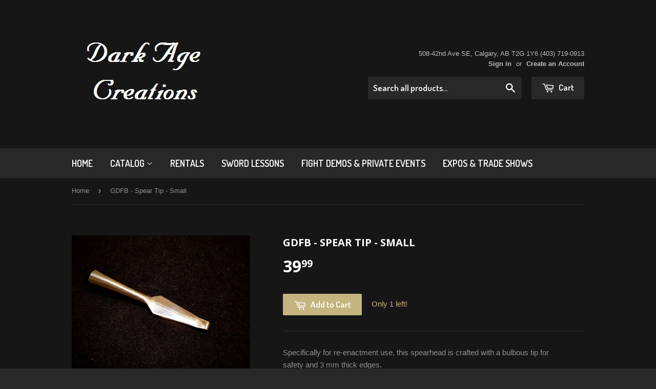

--- FILE ---
content_type: text/html; charset=utf-8
request_url: https://www.darkagecreations.com/products/spear-tip-7
body_size: 15867
content:
<!doctype html>
<!--[if lt IE 7]><html class="no-js lt-ie9 lt-ie8 lt-ie7" lang="en"> <![endif]-->
<!--[if IE 7]><html class="no-js lt-ie9 lt-ie8" lang="en"> <![endif]-->
<!--[if IE 8]><html class="no-js lt-ie9" lang="en"> <![endif]-->
<!--[if IE 9 ]><html class="ie9 no-js"> <![endif]-->
<!--[if (gt IE 9)|!(IE)]><!--> <html class="no-touch no-js"> <!--<![endif]-->
<head>
 
<!-- Basic page needs ================================================== -->
  <meta charset="utf-8">
  <meta http-equiv="X-UA-Compatible" content="IE=edge,chrome=1">

  
  <link rel="shortcut icon" href="//www.darkagecreations.com/cdn/shop/t/3/assets/favicon.png?v=66177819187653622311433202392" type="image/png" />
  

  <!-- Title and description ================================================== -->
  <title>
  GDFB - Spear Tip - Small &ndash; Dark Age Creations
  </title>

  
  <meta name="description" content="Specifically for re-enactment use, this spearhead is crafted with a bulbous tip for safety and 3 mm thick edges. Blade Length: 3&quot; Total Length: 7&quot; Weight: 8oz">
  

  <!-- Product meta ================================================== -->
  
  <meta property="og:type" content="product">
  <meta property="og:title" content="GDFB - Spear Tip - Small">
  
  <meta property="og:image" content="http://www.darkagecreations.com/cdn/shop/products/20200925_181600_2_grande.jpg?v=1601083277">
  <meta property="og:image:secure_url" content="https://www.darkagecreations.com/cdn/shop/products/20200925_181600_2_grande.jpg?v=1601083277">
  
  <meta property="og:image" content="http://www.darkagecreations.com/cdn/shop/products/20170717165118_grande.jpg?v=1601083277">
  <meta property="og:image:secure_url" content="https://www.darkagecreations.com/cdn/shop/products/20170717165118_grande.jpg?v=1601083277">
  
  <meta property="og:price:amount" content="39.99">
  <meta property="og:price:currency" content="CAD">


  <meta property="og:description" content="Specifically for re-enactment use, this spearhead is crafted with a bulbous tip for safety and 3 mm thick edges. Blade Length: 3&quot; Total Length: 7&quot; Weight: 8oz">

  <meta property="og:url" content="https://www.darkagecreations.com/products/spear-tip-7">
  <meta property="og:site_name" content="Dark Age Creations">

  
  
  
  <meta name="twitter:site" content="@WeSellSwords">


  <meta name="twitter:card" content="product">
  <meta name="twitter:title" content="GDFB - Spear Tip - Small">
  <meta name="twitter:description" content="Specifically for re-enactment use, this spearhead is crafted with a bulbous tip for safety and 3 mm thick edges.
Blade Length: 3&quot;
Total Length: 7&quot;
Weight: 8oz">
  <meta name="twitter:image" content="https://www.darkagecreations.com/cdn/shop/products/20200925_181600_2_medium.jpg?v=1601083277">
  <meta name="twitter:image:width" content="240">
  <meta name="twitter:image:height" content="240">
  <meta name="twitter:label1" content="Price">
  <meta name="twitter:data1" content="$39.99 CAD">
  
  <meta name="twitter:label2" content="Brand">
  <meta name="twitter:data2" content="Blue Ridge">
  



  <!-- Helpers ================================================== -->
  <link rel="canonical" href="https://www.darkagecreations.com/products/spear-tip-7">
  <meta name="viewport" content="width=device-width,initial-scale=1">

  
  <!-- Ajaxify Cart Plugin ================================================== -->
  <link href="//www.darkagecreations.com/cdn/shop/t/3/assets/ajaxify.scss.css?v=97389470218727725641433202395" rel="stylesheet" type="text/css" media="all" />
  

  <!-- CSS ================================================== -->
  <link href="//www.darkagecreations.com/cdn/shop/t/3/assets/timber.scss.css?v=182768966125197239181682970913" rel="stylesheet" type="text/css" media="all" />
  

  
    
    
    <link href="//fonts.googleapis.com/css?family=Open+Sans:700" rel="stylesheet" type="text/css" media="all" />
  


  
    
    
    <link href="//fonts.googleapis.com/css?family=Dosis:600" rel="stylesheet" type="text/css" media="all" />
  



  <!-- Header hook for plugins ================================================== -->
  <script>window.performance && window.performance.mark && window.performance.mark('shopify.content_for_header.start');</script><meta id="shopify-digital-wallet" name="shopify-digital-wallet" content="/8818278/digital_wallets/dialog">
<meta name="shopify-checkout-api-token" content="83a9e66b5f30457a019ba7e9a886f87e">
<meta id="in-context-paypal-metadata" data-shop-id="8818278" data-venmo-supported="false" data-environment="production" data-locale="en_US" data-paypal-v4="true" data-currency="CAD">
<link rel="alternate" type="application/json+oembed" href="https://www.darkagecreations.com/products/spear-tip-7.oembed">
<script async="async" src="/checkouts/internal/preloads.js?locale=en-CA"></script>
<link rel="preconnect" href="https://shop.app" crossorigin="anonymous">
<script async="async" src="https://shop.app/checkouts/internal/preloads.js?locale=en-CA&shop_id=8818278" crossorigin="anonymous"></script>
<script id="shopify-features" type="application/json">{"accessToken":"83a9e66b5f30457a019ba7e9a886f87e","betas":["rich-media-storefront-analytics"],"domain":"www.darkagecreations.com","predictiveSearch":true,"shopId":8818278,"locale":"en"}</script>
<script>var Shopify = Shopify || {};
Shopify.shop = "dark-age-creations.myshopify.com";
Shopify.locale = "en";
Shopify.currency = {"active":"CAD","rate":"1.0"};
Shopify.country = "CA";
Shopify.theme = {"name":"Supply","id":27750211,"schema_name":null,"schema_version":null,"theme_store_id":679,"role":"main"};
Shopify.theme.handle = "null";
Shopify.theme.style = {"id":null,"handle":null};
Shopify.cdnHost = "www.darkagecreations.com/cdn";
Shopify.routes = Shopify.routes || {};
Shopify.routes.root = "/";</script>
<script type="module">!function(o){(o.Shopify=o.Shopify||{}).modules=!0}(window);</script>
<script>!function(o){function n(){var o=[];function n(){o.push(Array.prototype.slice.apply(arguments))}return n.q=o,n}var t=o.Shopify=o.Shopify||{};t.loadFeatures=n(),t.autoloadFeatures=n()}(window);</script>
<script>
  window.ShopifyPay = window.ShopifyPay || {};
  window.ShopifyPay.apiHost = "shop.app\/pay";
  window.ShopifyPay.redirectState = null;
</script>
<script id="shop-js-analytics" type="application/json">{"pageType":"product"}</script>
<script defer="defer" async type="module" src="//www.darkagecreations.com/cdn/shopifycloud/shop-js/modules/v2/client.init-shop-cart-sync_DtuiiIyl.en.esm.js"></script>
<script defer="defer" async type="module" src="//www.darkagecreations.com/cdn/shopifycloud/shop-js/modules/v2/chunk.common_CUHEfi5Q.esm.js"></script>
<script type="module">
  await import("//www.darkagecreations.com/cdn/shopifycloud/shop-js/modules/v2/client.init-shop-cart-sync_DtuiiIyl.en.esm.js");
await import("//www.darkagecreations.com/cdn/shopifycloud/shop-js/modules/v2/chunk.common_CUHEfi5Q.esm.js");

  window.Shopify.SignInWithShop?.initShopCartSync?.({"fedCMEnabled":true,"windoidEnabled":true});

</script>
<script>
  window.Shopify = window.Shopify || {};
  if (!window.Shopify.featureAssets) window.Shopify.featureAssets = {};
  window.Shopify.featureAssets['shop-js'] = {"shop-cart-sync":["modules/v2/client.shop-cart-sync_DFoTY42P.en.esm.js","modules/v2/chunk.common_CUHEfi5Q.esm.js"],"init-fed-cm":["modules/v2/client.init-fed-cm_D2UNy1i2.en.esm.js","modules/v2/chunk.common_CUHEfi5Q.esm.js"],"init-shop-email-lookup-coordinator":["modules/v2/client.init-shop-email-lookup-coordinator_BQEe2rDt.en.esm.js","modules/v2/chunk.common_CUHEfi5Q.esm.js"],"shop-cash-offers":["modules/v2/client.shop-cash-offers_3CTtReFF.en.esm.js","modules/v2/chunk.common_CUHEfi5Q.esm.js","modules/v2/chunk.modal_BewljZkx.esm.js"],"shop-button":["modules/v2/client.shop-button_C6oxCjDL.en.esm.js","modules/v2/chunk.common_CUHEfi5Q.esm.js"],"init-windoid":["modules/v2/client.init-windoid_5pix8xhK.en.esm.js","modules/v2/chunk.common_CUHEfi5Q.esm.js"],"avatar":["modules/v2/client.avatar_BTnouDA3.en.esm.js"],"init-shop-cart-sync":["modules/v2/client.init-shop-cart-sync_DtuiiIyl.en.esm.js","modules/v2/chunk.common_CUHEfi5Q.esm.js"],"shop-toast-manager":["modules/v2/client.shop-toast-manager_BYv_8cH1.en.esm.js","modules/v2/chunk.common_CUHEfi5Q.esm.js"],"pay-button":["modules/v2/client.pay-button_FnF9EIkY.en.esm.js","modules/v2/chunk.common_CUHEfi5Q.esm.js"],"shop-login-button":["modules/v2/client.shop-login-button_CH1KUpOf.en.esm.js","modules/v2/chunk.common_CUHEfi5Q.esm.js","modules/v2/chunk.modal_BewljZkx.esm.js"],"init-customer-accounts-sign-up":["modules/v2/client.init-customer-accounts-sign-up_aj7QGgYS.en.esm.js","modules/v2/client.shop-login-button_CH1KUpOf.en.esm.js","modules/v2/chunk.common_CUHEfi5Q.esm.js","modules/v2/chunk.modal_BewljZkx.esm.js"],"init-shop-for-new-customer-accounts":["modules/v2/client.init-shop-for-new-customer-accounts_NbnYRf_7.en.esm.js","modules/v2/client.shop-login-button_CH1KUpOf.en.esm.js","modules/v2/chunk.common_CUHEfi5Q.esm.js","modules/v2/chunk.modal_BewljZkx.esm.js"],"init-customer-accounts":["modules/v2/client.init-customer-accounts_ppedhqCH.en.esm.js","modules/v2/client.shop-login-button_CH1KUpOf.en.esm.js","modules/v2/chunk.common_CUHEfi5Q.esm.js","modules/v2/chunk.modal_BewljZkx.esm.js"],"shop-follow-button":["modules/v2/client.shop-follow-button_CMIBBa6u.en.esm.js","modules/v2/chunk.common_CUHEfi5Q.esm.js","modules/v2/chunk.modal_BewljZkx.esm.js"],"lead-capture":["modules/v2/client.lead-capture_But0hIyf.en.esm.js","modules/v2/chunk.common_CUHEfi5Q.esm.js","modules/v2/chunk.modal_BewljZkx.esm.js"],"checkout-modal":["modules/v2/client.checkout-modal_BBxc70dQ.en.esm.js","modules/v2/chunk.common_CUHEfi5Q.esm.js","modules/v2/chunk.modal_BewljZkx.esm.js"],"shop-login":["modules/v2/client.shop-login_hM3Q17Kl.en.esm.js","modules/v2/chunk.common_CUHEfi5Q.esm.js","modules/v2/chunk.modal_BewljZkx.esm.js"],"payment-terms":["modules/v2/client.payment-terms_CAtGlQYS.en.esm.js","modules/v2/chunk.common_CUHEfi5Q.esm.js","modules/v2/chunk.modal_BewljZkx.esm.js"]};
</script>
<script id="__st">var __st={"a":8818278,"offset":-25200,"reqid":"600f3934-342c-46f0-b5fc-02735240eeaf-1767690985","pageurl":"www.darkagecreations.com\/products\/spear-tip-7","u":"4e0a24e92261","p":"product","rtyp":"product","rid":11375896268};</script>
<script>window.ShopifyPaypalV4VisibilityTracking = true;</script>
<script id="captcha-bootstrap">!function(){'use strict';const t='contact',e='account',n='new_comment',o=[[t,t],['blogs',n],['comments',n],[t,'customer']],c=[[e,'customer_login'],[e,'guest_login'],[e,'recover_customer_password'],[e,'create_customer']],r=t=>t.map((([t,e])=>`form[action*='/${t}']:not([data-nocaptcha='true']) input[name='form_type'][value='${e}']`)).join(','),a=t=>()=>t?[...document.querySelectorAll(t)].map((t=>t.form)):[];function s(){const t=[...o],e=r(t);return a(e)}const i='password',u='form_key',d=['recaptcha-v3-token','g-recaptcha-response','h-captcha-response',i],f=()=>{try{return window.sessionStorage}catch{return}},m='__shopify_v',_=t=>t.elements[u];function p(t,e,n=!1){try{const o=window.sessionStorage,c=JSON.parse(o.getItem(e)),{data:r}=function(t){const{data:e,action:n}=t;return t[m]||n?{data:e,action:n}:{data:t,action:n}}(c);for(const[e,n]of Object.entries(r))t.elements[e]&&(t.elements[e].value=n);n&&o.removeItem(e)}catch(o){console.error('form repopulation failed',{error:o})}}const l='form_type',E='cptcha';function T(t){t.dataset[E]=!0}const w=window,h=w.document,L='Shopify',v='ce_forms',y='captcha';let A=!1;((t,e)=>{const n=(g='f06e6c50-85a8-45c8-87d0-21a2b65856fe',I='https://cdn.shopify.com/shopifycloud/storefront-forms-hcaptcha/ce_storefront_forms_captcha_hcaptcha.v1.5.2.iife.js',D={infoText:'Protected by hCaptcha',privacyText:'Privacy',termsText:'Terms'},(t,e,n)=>{const o=w[L][v],c=o.bindForm;if(c)return c(t,g,e,D).then(n);var r;o.q.push([[t,g,e,D],n]),r=I,A||(h.body.append(Object.assign(h.createElement('script'),{id:'captcha-provider',async:!0,src:r})),A=!0)});var g,I,D;w[L]=w[L]||{},w[L][v]=w[L][v]||{},w[L][v].q=[],w[L][y]=w[L][y]||{},w[L][y].protect=function(t,e){n(t,void 0,e),T(t)},Object.freeze(w[L][y]),function(t,e,n,w,h,L){const[v,y,A,g]=function(t,e,n){const i=e?o:[],u=t?c:[],d=[...i,...u],f=r(d),m=r(i),_=r(d.filter((([t,e])=>n.includes(e))));return[a(f),a(m),a(_),s()]}(w,h,L),I=t=>{const e=t.target;return e instanceof HTMLFormElement?e:e&&e.form},D=t=>v().includes(t);t.addEventListener('submit',(t=>{const e=I(t);if(!e)return;const n=D(e)&&!e.dataset.hcaptchaBound&&!e.dataset.recaptchaBound,o=_(e),c=g().includes(e)&&(!o||!o.value);(n||c)&&t.preventDefault(),c&&!n&&(function(t){try{if(!f())return;!function(t){const e=f();if(!e)return;const n=_(t);if(!n)return;const o=n.value;o&&e.removeItem(o)}(t);const e=Array.from(Array(32),(()=>Math.random().toString(36)[2])).join('');!function(t,e){_(t)||t.append(Object.assign(document.createElement('input'),{type:'hidden',name:u})),t.elements[u].value=e}(t,e),function(t,e){const n=f();if(!n)return;const o=[...t.querySelectorAll(`input[type='${i}']`)].map((({name:t})=>t)),c=[...d,...o],r={};for(const[a,s]of new FormData(t).entries())c.includes(a)||(r[a]=s);n.setItem(e,JSON.stringify({[m]:1,action:t.action,data:r}))}(t,e)}catch(e){console.error('failed to persist form',e)}}(e),e.submit())}));const S=(t,e)=>{t&&!t.dataset[E]&&(n(t,e.some((e=>e===t))),T(t))};for(const o of['focusin','change'])t.addEventListener(o,(t=>{const e=I(t);D(e)&&S(e,y())}));const B=e.get('form_key'),M=e.get(l),P=B&&M;t.addEventListener('DOMContentLoaded',(()=>{const t=y();if(P)for(const e of t)e.elements[l].value===M&&p(e,B);[...new Set([...A(),...v().filter((t=>'true'===t.dataset.shopifyCaptcha))])].forEach((e=>S(e,t)))}))}(h,new URLSearchParams(w.location.search),n,t,e,['guest_login'])})(!0,!0)}();</script>
<script integrity="sha256-4kQ18oKyAcykRKYeNunJcIwy7WH5gtpwJnB7kiuLZ1E=" data-source-attribution="shopify.loadfeatures" defer="defer" src="//www.darkagecreations.com/cdn/shopifycloud/storefront/assets/storefront/load_feature-a0a9edcb.js" crossorigin="anonymous"></script>
<script crossorigin="anonymous" defer="defer" src="//www.darkagecreations.com/cdn/shopifycloud/storefront/assets/shopify_pay/storefront-65b4c6d7.js?v=20250812"></script>
<script data-source-attribution="shopify.dynamic_checkout.dynamic.init">var Shopify=Shopify||{};Shopify.PaymentButton=Shopify.PaymentButton||{isStorefrontPortableWallets:!0,init:function(){window.Shopify.PaymentButton.init=function(){};var t=document.createElement("script");t.src="https://www.darkagecreations.com/cdn/shopifycloud/portable-wallets/latest/portable-wallets.en.js",t.type="module",document.head.appendChild(t)}};
</script>
<script data-source-attribution="shopify.dynamic_checkout.buyer_consent">
  function portableWalletsHideBuyerConsent(e){var t=document.getElementById("shopify-buyer-consent"),n=document.getElementById("shopify-subscription-policy-button");t&&n&&(t.classList.add("hidden"),t.setAttribute("aria-hidden","true"),n.removeEventListener("click",e))}function portableWalletsShowBuyerConsent(e){var t=document.getElementById("shopify-buyer-consent"),n=document.getElementById("shopify-subscription-policy-button");t&&n&&(t.classList.remove("hidden"),t.removeAttribute("aria-hidden"),n.addEventListener("click",e))}window.Shopify?.PaymentButton&&(window.Shopify.PaymentButton.hideBuyerConsent=portableWalletsHideBuyerConsent,window.Shopify.PaymentButton.showBuyerConsent=portableWalletsShowBuyerConsent);
</script>
<script data-source-attribution="shopify.dynamic_checkout.cart.bootstrap">document.addEventListener("DOMContentLoaded",(function(){function t(){return document.querySelector("shopify-accelerated-checkout-cart, shopify-accelerated-checkout")}if(t())Shopify.PaymentButton.init();else{new MutationObserver((function(e,n){t()&&(Shopify.PaymentButton.init(),n.disconnect())})).observe(document.body,{childList:!0,subtree:!0})}}));
</script>
<link id="shopify-accelerated-checkout-styles" rel="stylesheet" media="screen" href="https://www.darkagecreations.com/cdn/shopifycloud/portable-wallets/latest/accelerated-checkout-backwards-compat.css" crossorigin="anonymous">
<style id="shopify-accelerated-checkout-cart">
        #shopify-buyer-consent {
  margin-top: 1em;
  display: inline-block;
  width: 100%;
}

#shopify-buyer-consent.hidden {
  display: none;
}

#shopify-subscription-policy-button {
  background: none;
  border: none;
  padding: 0;
  text-decoration: underline;
  font-size: inherit;
  cursor: pointer;
}

#shopify-subscription-policy-button::before {
  box-shadow: none;
}

      </style>

<script>window.performance && window.performance.mark && window.performance.mark('shopify.content_for_header.end');</script>

  

<!--[if lt IE 9]>
<script src="//cdnjs.cloudflare.com/ajax/libs/html5shiv/3.7.2/html5shiv.min.js" type="text/javascript"></script>
<script src="//www.darkagecreations.com/cdn/shop/t/3/assets/respond.min.js?v=52248677837542619231433202393" type="text/javascript"></script>
<link href="//www.darkagecreations.com/cdn/shop/t/3/assets/respond-proxy.html" id="respond-proxy" rel="respond-proxy" />
<link href="//www.darkagecreations.com/search?q=05d77c2943df32a4be4206dd269f5054" id="respond-redirect" rel="respond-redirect" />
<script src="//www.darkagecreations.com/search?q=05d77c2943df32a4be4206dd269f5054" type="text/javascript"></script>
<![endif]-->


  
  

  <script src="//ajax.googleapis.com/ajax/libs/jquery/1.11.0/jquery.min.js" type="text/javascript"></script>
  <script src="//www.darkagecreations.com/cdn/shop/t/3/assets/modernizr.min.js?v=26620055551102246001433202393" type="text/javascript"></script>

<link href="https://monorail-edge.shopifysvc.com" rel="dns-prefetch">
<script>(function(){if ("sendBeacon" in navigator && "performance" in window) {try {var session_token_from_headers = performance.getEntriesByType('navigation')[0].serverTiming.find(x => x.name == '_s').description;} catch {var session_token_from_headers = undefined;}var session_cookie_matches = document.cookie.match(/_shopify_s=([^;]*)/);var session_token_from_cookie = session_cookie_matches && session_cookie_matches.length === 2 ? session_cookie_matches[1] : "";var session_token = session_token_from_headers || session_token_from_cookie || "";function handle_abandonment_event(e) {var entries = performance.getEntries().filter(function(entry) {return /monorail-edge.shopifysvc.com/.test(entry.name);});if (!window.abandonment_tracked && entries.length === 0) {window.abandonment_tracked = true;var currentMs = Date.now();var navigation_start = performance.timing.navigationStart;var payload = {shop_id: 8818278,url: window.location.href,navigation_start,duration: currentMs - navigation_start,session_token,page_type: "product"};window.navigator.sendBeacon("https://monorail-edge.shopifysvc.com/v1/produce", JSON.stringify({schema_id: "online_store_buyer_site_abandonment/1.1",payload: payload,metadata: {event_created_at_ms: currentMs,event_sent_at_ms: currentMs}}));}}window.addEventListener('pagehide', handle_abandonment_event);}}());</script>
<script id="web-pixels-manager-setup">(function e(e,d,r,n,o){if(void 0===o&&(o={}),!Boolean(null===(a=null===(i=window.Shopify)||void 0===i?void 0:i.analytics)||void 0===a?void 0:a.replayQueue)){var i,a;window.Shopify=window.Shopify||{};var t=window.Shopify;t.analytics=t.analytics||{};var s=t.analytics;s.replayQueue=[],s.publish=function(e,d,r){return s.replayQueue.push([e,d,r]),!0};try{self.performance.mark("wpm:start")}catch(e){}var l=function(){var e={modern:/Edge?\/(1{2}[4-9]|1[2-9]\d|[2-9]\d{2}|\d{4,})\.\d+(\.\d+|)|Firefox\/(1{2}[4-9]|1[2-9]\d|[2-9]\d{2}|\d{4,})\.\d+(\.\d+|)|Chrom(ium|e)\/(9{2}|\d{3,})\.\d+(\.\d+|)|(Maci|X1{2}).+ Version\/(15\.\d+|(1[6-9]|[2-9]\d|\d{3,})\.\d+)([,.]\d+|)( \(\w+\)|)( Mobile\/\w+|) Safari\/|Chrome.+OPR\/(9{2}|\d{3,})\.\d+\.\d+|(CPU[ +]OS|iPhone[ +]OS|CPU[ +]iPhone|CPU IPhone OS|CPU iPad OS)[ +]+(15[._]\d+|(1[6-9]|[2-9]\d|\d{3,})[._]\d+)([._]\d+|)|Android:?[ /-](13[3-9]|1[4-9]\d|[2-9]\d{2}|\d{4,})(\.\d+|)(\.\d+|)|Android.+Firefox\/(13[5-9]|1[4-9]\d|[2-9]\d{2}|\d{4,})\.\d+(\.\d+|)|Android.+Chrom(ium|e)\/(13[3-9]|1[4-9]\d|[2-9]\d{2}|\d{4,})\.\d+(\.\d+|)|SamsungBrowser\/([2-9]\d|\d{3,})\.\d+/,legacy:/Edge?\/(1[6-9]|[2-9]\d|\d{3,})\.\d+(\.\d+|)|Firefox\/(5[4-9]|[6-9]\d|\d{3,})\.\d+(\.\d+|)|Chrom(ium|e)\/(5[1-9]|[6-9]\d|\d{3,})\.\d+(\.\d+|)([\d.]+$|.*Safari\/(?![\d.]+ Edge\/[\d.]+$))|(Maci|X1{2}).+ Version\/(10\.\d+|(1[1-9]|[2-9]\d|\d{3,})\.\d+)([,.]\d+|)( \(\w+\)|)( Mobile\/\w+|) Safari\/|Chrome.+OPR\/(3[89]|[4-9]\d|\d{3,})\.\d+\.\d+|(CPU[ +]OS|iPhone[ +]OS|CPU[ +]iPhone|CPU IPhone OS|CPU iPad OS)[ +]+(10[._]\d+|(1[1-9]|[2-9]\d|\d{3,})[._]\d+)([._]\d+|)|Android:?[ /-](13[3-9]|1[4-9]\d|[2-9]\d{2}|\d{4,})(\.\d+|)(\.\d+|)|Mobile Safari.+OPR\/([89]\d|\d{3,})\.\d+\.\d+|Android.+Firefox\/(13[5-9]|1[4-9]\d|[2-9]\d{2}|\d{4,})\.\d+(\.\d+|)|Android.+Chrom(ium|e)\/(13[3-9]|1[4-9]\d|[2-9]\d{2}|\d{4,})\.\d+(\.\d+|)|Android.+(UC? ?Browser|UCWEB|U3)[ /]?(15\.([5-9]|\d{2,})|(1[6-9]|[2-9]\d|\d{3,})\.\d+)\.\d+|SamsungBrowser\/(5\.\d+|([6-9]|\d{2,})\.\d+)|Android.+MQ{2}Browser\/(14(\.(9|\d{2,})|)|(1[5-9]|[2-9]\d|\d{3,})(\.\d+|))(\.\d+|)|K[Aa][Ii]OS\/(3\.\d+|([4-9]|\d{2,})\.\d+)(\.\d+|)/},d=e.modern,r=e.legacy,n=navigator.userAgent;return n.match(d)?"modern":n.match(r)?"legacy":"unknown"}(),u="modern"===l?"modern":"legacy",c=(null!=n?n:{modern:"",legacy:""})[u],f=function(e){return[e.baseUrl,"/wpm","/b",e.hashVersion,"modern"===e.buildTarget?"m":"l",".js"].join("")}({baseUrl:d,hashVersion:r,buildTarget:u}),m=function(e){var d=e.version,r=e.bundleTarget,n=e.surface,o=e.pageUrl,i=e.monorailEndpoint;return{emit:function(e){var a=e.status,t=e.errorMsg,s=(new Date).getTime(),l=JSON.stringify({metadata:{event_sent_at_ms:s},events:[{schema_id:"web_pixels_manager_load/3.1",payload:{version:d,bundle_target:r,page_url:o,status:a,surface:n,error_msg:t},metadata:{event_created_at_ms:s}}]});if(!i)return console&&console.warn&&console.warn("[Web Pixels Manager] No Monorail endpoint provided, skipping logging."),!1;try{return self.navigator.sendBeacon.bind(self.navigator)(i,l)}catch(e){}var u=new XMLHttpRequest;try{return u.open("POST",i,!0),u.setRequestHeader("Content-Type","text/plain"),u.send(l),!0}catch(e){return console&&console.warn&&console.warn("[Web Pixels Manager] Got an unhandled error while logging to Monorail."),!1}}}}({version:r,bundleTarget:l,surface:e.surface,pageUrl:self.location.href,monorailEndpoint:e.monorailEndpoint});try{o.browserTarget=l,function(e){var d=e.src,r=e.async,n=void 0===r||r,o=e.onload,i=e.onerror,a=e.sri,t=e.scriptDataAttributes,s=void 0===t?{}:t,l=document.createElement("script"),u=document.querySelector("head"),c=document.querySelector("body");if(l.async=n,l.src=d,a&&(l.integrity=a,l.crossOrigin="anonymous"),s)for(var f in s)if(Object.prototype.hasOwnProperty.call(s,f))try{l.dataset[f]=s[f]}catch(e){}if(o&&l.addEventListener("load",o),i&&l.addEventListener("error",i),u)u.appendChild(l);else{if(!c)throw new Error("Did not find a head or body element to append the script");c.appendChild(l)}}({src:f,async:!0,onload:function(){if(!function(){var e,d;return Boolean(null===(d=null===(e=window.Shopify)||void 0===e?void 0:e.analytics)||void 0===d?void 0:d.initialized)}()){var d=window.webPixelsManager.init(e)||void 0;if(d){var r=window.Shopify.analytics;r.replayQueue.forEach((function(e){var r=e[0],n=e[1],o=e[2];d.publishCustomEvent(r,n,o)})),r.replayQueue=[],r.publish=d.publishCustomEvent,r.visitor=d.visitor,r.initialized=!0}}},onerror:function(){return m.emit({status:"failed",errorMsg:"".concat(f," has failed to load")})},sri:function(e){var d=/^sha384-[A-Za-z0-9+/=]+$/;return"string"==typeof e&&d.test(e)}(c)?c:"",scriptDataAttributes:o}),m.emit({status:"loading"})}catch(e){m.emit({status:"failed",errorMsg:(null==e?void 0:e.message)||"Unknown error"})}}})({shopId: 8818278,storefrontBaseUrl: "https://www.darkagecreations.com",extensionsBaseUrl: "https://extensions.shopifycdn.com/cdn/shopifycloud/web-pixels-manager",monorailEndpoint: "https://monorail-edge.shopifysvc.com/unstable/produce_batch",surface: "storefront-renderer",enabledBetaFlags: ["2dca8a86","a0d5f9d2"],webPixelsConfigList: [{"id":"shopify-app-pixel","configuration":"{}","eventPayloadVersion":"v1","runtimeContext":"STRICT","scriptVersion":"0450","apiClientId":"shopify-pixel","type":"APP","privacyPurposes":["ANALYTICS","MARKETING"]},{"id":"shopify-custom-pixel","eventPayloadVersion":"v1","runtimeContext":"LAX","scriptVersion":"0450","apiClientId":"shopify-pixel","type":"CUSTOM","privacyPurposes":["ANALYTICS","MARKETING"]}],isMerchantRequest: false,initData: {"shop":{"name":"Dark Age Creations","paymentSettings":{"currencyCode":"CAD"},"myshopifyDomain":"dark-age-creations.myshopify.com","countryCode":"CA","storefrontUrl":"https:\/\/www.darkagecreations.com"},"customer":null,"cart":null,"checkout":null,"productVariants":[{"price":{"amount":39.99,"currencyCode":"CAD"},"product":{"title":"GDFB - Spear Tip - Small","vendor":"Blue Ridge","id":"11375896268","untranslatedTitle":"GDFB - Spear Tip - Small","url":"\/products\/spear-tip-7","type":"Sword and Dagger"},"id":"43012820620","image":{"src":"\/\/www.darkagecreations.com\/cdn\/shop\/products\/20200925_181600_2.jpg?v=1601083277"},"sku":"","title":"Default Title","untranslatedTitle":"Default Title"}],"purchasingCompany":null},},"https://www.darkagecreations.com/cdn","cd383123w9549d7e6pcdbda493m4fa997b6",{"modern":"","legacy":""},{"shopId":"8818278","storefrontBaseUrl":"https:\/\/www.darkagecreations.com","extensionBaseUrl":"https:\/\/extensions.shopifycdn.com\/cdn\/shopifycloud\/web-pixels-manager","surface":"storefront-renderer","enabledBetaFlags":"[\"2dca8a86\", \"a0d5f9d2\"]","isMerchantRequest":"false","hashVersion":"cd383123w9549d7e6pcdbda493m4fa997b6","publish":"custom","events":"[[\"page_viewed\",{}],[\"product_viewed\",{\"productVariant\":{\"price\":{\"amount\":39.99,\"currencyCode\":\"CAD\"},\"product\":{\"title\":\"GDFB - Spear Tip - Small\",\"vendor\":\"Blue Ridge\",\"id\":\"11375896268\",\"untranslatedTitle\":\"GDFB - Spear Tip - Small\",\"url\":\"\/products\/spear-tip-7\",\"type\":\"Sword and Dagger\"},\"id\":\"43012820620\",\"image\":{\"src\":\"\/\/www.darkagecreations.com\/cdn\/shop\/products\/20200925_181600_2.jpg?v=1601083277\"},\"sku\":\"\",\"title\":\"Default Title\",\"untranslatedTitle\":\"Default Title\"}}]]"});</script><script>
  window.ShopifyAnalytics = window.ShopifyAnalytics || {};
  window.ShopifyAnalytics.meta = window.ShopifyAnalytics.meta || {};
  window.ShopifyAnalytics.meta.currency = 'CAD';
  var meta = {"product":{"id":11375896268,"gid":"gid:\/\/shopify\/Product\/11375896268","vendor":"Blue Ridge","type":"Sword and Dagger","handle":"spear-tip-7","variants":[{"id":43012820620,"price":3999,"name":"GDFB - Spear Tip - Small","public_title":null,"sku":""}],"remote":false},"page":{"pageType":"product","resourceType":"product","resourceId":11375896268,"requestId":"600f3934-342c-46f0-b5fc-02735240eeaf-1767690985"}};
  for (var attr in meta) {
    window.ShopifyAnalytics.meta[attr] = meta[attr];
  }
</script>
<script class="analytics">
  (function () {
    var customDocumentWrite = function(content) {
      var jquery = null;

      if (window.jQuery) {
        jquery = window.jQuery;
      } else if (window.Checkout && window.Checkout.$) {
        jquery = window.Checkout.$;
      }

      if (jquery) {
        jquery('body').append(content);
      }
    };

    var hasLoggedConversion = function(token) {
      if (token) {
        return document.cookie.indexOf('loggedConversion=' + token) !== -1;
      }
      return false;
    }

    var setCookieIfConversion = function(token) {
      if (token) {
        var twoMonthsFromNow = new Date(Date.now());
        twoMonthsFromNow.setMonth(twoMonthsFromNow.getMonth() + 2);

        document.cookie = 'loggedConversion=' + token + '; expires=' + twoMonthsFromNow;
      }
    }

    var trekkie = window.ShopifyAnalytics.lib = window.trekkie = window.trekkie || [];
    if (trekkie.integrations) {
      return;
    }
    trekkie.methods = [
      'identify',
      'page',
      'ready',
      'track',
      'trackForm',
      'trackLink'
    ];
    trekkie.factory = function(method) {
      return function() {
        var args = Array.prototype.slice.call(arguments);
        args.unshift(method);
        trekkie.push(args);
        return trekkie;
      };
    };
    for (var i = 0; i < trekkie.methods.length; i++) {
      var key = trekkie.methods[i];
      trekkie[key] = trekkie.factory(key);
    }
    trekkie.load = function(config) {
      trekkie.config = config || {};
      trekkie.config.initialDocumentCookie = document.cookie;
      var first = document.getElementsByTagName('script')[0];
      var script = document.createElement('script');
      script.type = 'text/javascript';
      script.onerror = function(e) {
        var scriptFallback = document.createElement('script');
        scriptFallback.type = 'text/javascript';
        scriptFallback.onerror = function(error) {
                var Monorail = {
      produce: function produce(monorailDomain, schemaId, payload) {
        var currentMs = new Date().getTime();
        var event = {
          schema_id: schemaId,
          payload: payload,
          metadata: {
            event_created_at_ms: currentMs,
            event_sent_at_ms: currentMs
          }
        };
        return Monorail.sendRequest("https://" + monorailDomain + "/v1/produce", JSON.stringify(event));
      },
      sendRequest: function sendRequest(endpointUrl, payload) {
        // Try the sendBeacon API
        if (window && window.navigator && typeof window.navigator.sendBeacon === 'function' && typeof window.Blob === 'function' && !Monorail.isIos12()) {
          var blobData = new window.Blob([payload], {
            type: 'text/plain'
          });

          if (window.navigator.sendBeacon(endpointUrl, blobData)) {
            return true;
          } // sendBeacon was not successful

        } // XHR beacon

        var xhr = new XMLHttpRequest();

        try {
          xhr.open('POST', endpointUrl);
          xhr.setRequestHeader('Content-Type', 'text/plain');
          xhr.send(payload);
        } catch (e) {
          console.log(e);
        }

        return false;
      },
      isIos12: function isIos12() {
        return window.navigator.userAgent.lastIndexOf('iPhone; CPU iPhone OS 12_') !== -1 || window.navigator.userAgent.lastIndexOf('iPad; CPU OS 12_') !== -1;
      }
    };
    Monorail.produce('monorail-edge.shopifysvc.com',
      'trekkie_storefront_load_errors/1.1',
      {shop_id: 8818278,
      theme_id: 27750211,
      app_name: "storefront",
      context_url: window.location.href,
      source_url: "//www.darkagecreations.com/cdn/s/trekkie.storefront.8f32c7f0b513e73f3235c26245676203e1209161.min.js"});

        };
        scriptFallback.async = true;
        scriptFallback.src = '//www.darkagecreations.com/cdn/s/trekkie.storefront.8f32c7f0b513e73f3235c26245676203e1209161.min.js';
        first.parentNode.insertBefore(scriptFallback, first);
      };
      script.async = true;
      script.src = '//www.darkagecreations.com/cdn/s/trekkie.storefront.8f32c7f0b513e73f3235c26245676203e1209161.min.js';
      first.parentNode.insertBefore(script, first);
    };
    trekkie.load(
      {"Trekkie":{"appName":"storefront","development":false,"defaultAttributes":{"shopId":8818278,"isMerchantRequest":null,"themeId":27750211,"themeCityHash":"13659342838050246324","contentLanguage":"en","currency":"CAD","eventMetadataId":"4904904b-d85c-49c9-b066-9d7345539891"},"isServerSideCookieWritingEnabled":true,"monorailRegion":"shop_domain","enabledBetaFlags":["65f19447"]},"Session Attribution":{},"S2S":{"facebookCapiEnabled":false,"source":"trekkie-storefront-renderer","apiClientId":580111}}
    );

    var loaded = false;
    trekkie.ready(function() {
      if (loaded) return;
      loaded = true;

      window.ShopifyAnalytics.lib = window.trekkie;

      var originalDocumentWrite = document.write;
      document.write = customDocumentWrite;
      try { window.ShopifyAnalytics.merchantGoogleAnalytics.call(this); } catch(error) {};
      document.write = originalDocumentWrite;

      window.ShopifyAnalytics.lib.page(null,{"pageType":"product","resourceType":"product","resourceId":11375896268,"requestId":"600f3934-342c-46f0-b5fc-02735240eeaf-1767690985","shopifyEmitted":true});

      var match = window.location.pathname.match(/checkouts\/(.+)\/(thank_you|post_purchase)/)
      var token = match? match[1]: undefined;
      if (!hasLoggedConversion(token)) {
        setCookieIfConversion(token);
        window.ShopifyAnalytics.lib.track("Viewed Product",{"currency":"CAD","variantId":43012820620,"productId":11375896268,"productGid":"gid:\/\/shopify\/Product\/11375896268","name":"GDFB - Spear Tip - Small","price":"39.99","sku":"","brand":"Blue Ridge","variant":null,"category":"Sword and Dagger","nonInteraction":true,"remote":false},undefined,undefined,{"shopifyEmitted":true});
      window.ShopifyAnalytics.lib.track("monorail:\/\/trekkie_storefront_viewed_product\/1.1",{"currency":"CAD","variantId":43012820620,"productId":11375896268,"productGid":"gid:\/\/shopify\/Product\/11375896268","name":"GDFB - Spear Tip - Small","price":"39.99","sku":"","brand":"Blue Ridge","variant":null,"category":"Sword and Dagger","nonInteraction":true,"remote":false,"referer":"https:\/\/www.darkagecreations.com\/products\/spear-tip-7"});
      }
    });


        var eventsListenerScript = document.createElement('script');
        eventsListenerScript.async = true;
        eventsListenerScript.src = "//www.darkagecreations.com/cdn/shopifycloud/storefront/assets/shop_events_listener-3da45d37.js";
        document.getElementsByTagName('head')[0].appendChild(eventsListenerScript);

})();</script>
<script
  defer
  src="https://www.darkagecreations.com/cdn/shopifycloud/perf-kit/shopify-perf-kit-2.1.2.min.js"
  data-application="storefront-renderer"
  data-shop-id="8818278"
  data-render-region="gcp-us-central1"
  data-page-type="product"
  data-theme-instance-id="27750211"
  data-theme-name=""
  data-theme-version=""
  data-monorail-region="shop_domain"
  data-resource-timing-sampling-rate="10"
  data-shs="true"
  data-shs-beacon="true"
  data-shs-export-with-fetch="true"
  data-shs-logs-sample-rate="1"
  data-shs-beacon-endpoint="https://www.darkagecreations.com/api/collect"
></script>
</head>

<body id="gdfb-spear-tip-small" class="template-product" >

  <header class="site-header" role="banner">
    <div class="wrapper">

      <div class="grid--full">
        <div class="grid-item large--one-half">
          
            <div class="h1 header-logo" itemscope itemtype="http://schema.org/Organization">
          
            
              <a href="/" itemprop="url">
                <img src="//www.darkagecreations.com/cdn/shop/t/3/assets/logo.png?v=160502420366046192341512034019" alt="Dark Age Creations" itemprop="logo">
              </a>
            
          
            </div>
          
        </div>

        <div class="grid-item large--one-half text-center large--text-right">
          
            <div class="site-header--text-links">
              
                508-42nd Ave SE, Calgary, AB T2G 1Y6      (403) 719-0913
              

              
                <span class="site-header--meta-links medium-down--hide">
                  
                    <a href="/account/login" id="customer_login_link">Sign in</a>
                    
                    <span class="site-header--spacer">or</span>
                    <a href="/account/register" id="customer_register_link">Create an Account</a>
                    
                  
                </span>
              
            </div>

            <br class="medium-down--hide">
          

          <form action="/search" method="get" class="search-bar" role="search">
  <input type="hidden" name="type" value="product">

  <input type="search" name="q" value="" placeholder="Search all products..." aria-label="Search all products...">
  <button type="submit" class="search-bar--submit icon-fallback-text">
    <span class="icon icon-search" aria-hidden="true"></span>
    <span class="fallback-text">Search</span>
  </button>
</form>


          <a href="/cart" class="header-cart-btn cart-toggle">
            <span class="icon icon-cart"></span>
            Cart <span class="cart-count cart-badge--desktop hidden-count">0</span>
          </a>
        </div>
      </div>

    </div>
  </header>

  <nav class="nav-bar" role="navigation">
    <div class="wrapper">
      <form action="/search" method="get" class="search-bar" role="search">
  <input type="hidden" name="type" value="product">

  <input type="search" name="q" value="" placeholder="Search all products..." aria-label="Search all products...">
  <button type="submit" class="search-bar--submit icon-fallback-text">
    <span class="icon icon-search" aria-hidden="true"></span>
    <span class="fallback-text">Search</span>
  </button>
</form>

      <ul class="site-nav" id="accessibleNav">
  
  
    
    
      <li >
        <a href="/">Home</a>
      </li>
    
  
    
    
      <li class="site-nav--has-dropdown" aria-haspopup="true">
        <a href="/collections">
          Catalog
          <span class="icon-fallback-text">
            <span class="icon icon-arrow-down" aria-hidden="true"></span>
          </span>
        </a>
        <ul class="site-nav--dropdown">
          
            <li ><a href="/collections/dac-showcase-custom-one-of-a-kind">DAC Exclusive : Canadian Crafted &amp; One of a Kind Pieces</a></li>
          
            <li ><a href="/collections/weapons-by-baltimore-knife-sword">BALTIMORE KNIFE &amp; SWORD - Proud Canadian Distributor</a></li>
          
            <li ><a href="/collections/black-fencer-like-steel-wasters">BLACK FENCER - Proud Canadian Distributor</a></li>
          
            <li ><a href="/collections/nova-fencing-proud-canadian-distributer">NOVA FENCING - Proud Canadian Distributer</a></li>
          
            <li ><a href="/collections/sherwood-arts-whips-proud-canadian-distributer">SHERWOOD ARTS WHIPS - Proud Canadian Distributer</a></li>
          
            <li ><a href="/collections/archery">Archery</a></li>
          
            <li ><a href="/collections/hammers-axes-maces-pole-arms">Axes, Hammers, Maces, and Pole Arms</a></li>
          
            <li ><a href="/collections/belts-pouches-frogs">Belts, Puches &amp; Frogs</a></li>
          
            <li ><a href="/collections/chainmail-armour">Chainmail Armor </a></li>
          
            <li ><a href="/collections/daggers-seaxs-knives">Daggers  (Dirks, Seaxes, and Knives) </a></li>
          
            <li ><a href="/collections/helms-head-protection">Helms and Head Protections</a></li>
          
            <li ><a href="/collections/hema-and-sport-fencing-equipment">Hema &amp; Fencing Gear</a></li>
          
            <li ><a href="/collections/jewelry-neck-chains-ear-rings">Jewellery</a></li>
          
            <li ><a href="/collections/mead-horns-and-cups">Mead Horns &amp; Mugs</a></li>
          
            <li ><a href="/collections/modern-tactical">Modern Tactical</a></li>
          
            <li ><a href="/collections/native-american-weapons">Native American Weapons</a></li>
          
            <li ><a href="/collections/other-accessories">Other Accessories</a></li>
          
            <li ><a href="/collections/plate-armour">Plate Steel Armour</a></li>
          
            <li ><a href="/collections/scottish-weapons-accessories">Scottish Weapons &amp; Accessories</a></li>
          
            <li ><a href="/collections/shields-bucklers-bosses">Shields </a></li>
          
            <li ><a href="/collections/swords">Swords</a></li>
          
            <li ><a href="/collections/training-equipment">Synthetic Training Equipment </a></li>
          
            <li ><a href="/collections/throwing-axes-knives">Throwing Axes &amp; Knives</a></li>
          
            <li ><a href="/collections/viking-gear">Viking Gear</a></li>
          
            <li ><a href="/collections/gifts-under-50-00">GIFTS Under $50.00</a></li>
          
        </ul>
      </li>
    
  
    
    
      <li >
        <a href="/pages/costume-and-props-rentals">Rentals</a>
      </li>
    
  
    
    
      <li >
        <a href="/pages/training">Sword Lessons</a>
      </li>
    
  
    
    
      <li >
        <a href="/pages/demos">Fight Demos & Private Events</a>
      </li>
    
  
    
    
      <li >
        <a href="/pages/upcoming-events">Expos & Trade Shows</a>
      </li>
    
  

  
    
      <li class="customer-navlink large--hide"><a href="/account/login" id="customer_login_link">Sign in</a></li>
      
      <li class="customer-navlink large--hide"><a href="/account/register" id="customer_register_link">Create an Account</a></li>
      
    
  
</ul>

    </div>
  </nav>

  <div id="mobileNavBar">
    <div class="display-table-cell">
      <a class="menu-toggle mobileNavBar-link">Menu</a>
    </div>
    <div class="display-table-cell">
      <a href="/cart" class="cart-toggle mobileNavBar-link">
        <span class="icon icon-cart"></span>
        Cart <span class="cart-count hidden-count">0</span>
      </a>
    </div>
  </div>

  <main class="wrapper main-content" role="main">

    
<!-- sh_sub-added -->
<script>
	var SUBParams = {
      "id" : "0dc2ad1ba338d7ec2f1c1c06a9242261",
      "appFolder" : "https://cdn-spurit.com/shopify-apps/upsell-bundles",
      "app_id" : "1",      "product" : {"id":11375896268,"title":"GDFB - Spear Tip - Small","handle":"spear-tip-7","description":"\u003cp\u003e\u003cspan\u003eSpecifically for re-enactment use, this spearhead is crafted with a bulbous tip for safety and 3 mm thick edges.\u003c\/span\u003e\u003c\/p\u003e\n\u003cp\u003e\u003cspan\u003eBlade Length: 3\"\u003c\/span\u003e\u003c\/p\u003e\n\u003cp\u003e\u003cspan\u003eTotal Length: 7\"\u003c\/span\u003e\u003c\/p\u003e\n\u003cp\u003e\u003cspan\u003eWeight: 8oz\u003c\/span\u003e\u003c\/p\u003e","published_at":"2017-07-18T14:53:48-06:00","created_at":"2017-07-18T14:56:59-06:00","vendor":"Blue Ridge","type":"Sword and Dagger","tags":["HEMA","High Carbon","Spear Head","Training","WMA"],"price":3999,"price_min":3999,"price_max":3999,"available":true,"price_varies":false,"compare_at_price":null,"compare_at_price_min":0,"compare_at_price_max":0,"compare_at_price_varies":false,"variants":[{"id":43012820620,"title":"Default Title","option1":"Default Title","option2":null,"option3":null,"sku":"","requires_shipping":true,"taxable":true,"featured_image":null,"available":true,"name":"GDFB - Spear Tip - Small","public_title":null,"options":["Default Title"],"price":3999,"weight":2268,"compare_at_price":null,"inventory_quantity":1,"inventory_management":"shopify","inventory_policy":"deny","barcode":"","requires_selling_plan":false,"selling_plan_allocations":[]}],"images":["\/\/www.darkagecreations.com\/cdn\/shop\/products\/20200925_181600_2.jpg?v=1601083277","\/\/www.darkagecreations.com\/cdn\/shop\/products\/20170717165118.jpg?v=1601083277"],"featured_image":"\/\/www.darkagecreations.com\/cdn\/shop\/products\/20200925_181600_2.jpg?v=1601083277","options":["Title"],"media":[{"alt":null,"id":11972400677030,"position":1,"preview_image":{"aspect_ratio":1.333,"height":3024,"width":4032,"src":"\/\/www.darkagecreations.com\/cdn\/shop\/products\/20200925_181600_2.jpg?v=1601083277"},"aspect_ratio":1.333,"height":3024,"media_type":"image","src":"\/\/www.darkagecreations.com\/cdn\/shop\/products\/20200925_181600_2.jpg?v=1601083277","width":4032},{"alt":null,"id":2406517833863,"position":2,"preview_image":{"aspect_ratio":1.438,"height":2236,"width":3215,"src":"\/\/www.darkagecreations.com\/cdn\/shop\/products\/20170717165118.jpg?v=1601083277"},"aspect_ratio":1.438,"height":2236,"media_type":"image","src":"\/\/www.darkagecreations.com\/cdn\/shop\/products\/20170717165118.jpg?v=1601083277","width":3215}],"requires_selling_plan":false,"selling_plan_groups":[],"content":"\u003cp\u003e\u003cspan\u003eSpecifically for re-enactment use, this spearhead is crafted with a bulbous tip for safety and 3 mm thick edges.\u003c\/span\u003e\u003c\/p\u003e\n\u003cp\u003e\u003cspan\u003eBlade Length: 3\"\u003c\/span\u003e\u003c\/p\u003e\n\u003cp\u003e\u003cspan\u003eTotal Length: 7\"\u003c\/span\u003e\u003c\/p\u003e\n\u003cp\u003e\u003cspan\u003eWeight: 8oz\u003c\/span\u003e\u003c\/p\u003e"},
      "moneyFormat" : "${{amount}} CAD",
      "productView": "sub-json"
  };

  if(typeof(Spurit) === 'undefined'){
      Spurit = {};
  }
  if(typeof(Spurit.globalSnippet) === 'undefined'){
    Spurit.globalSnippet = {
      shop_currency: 'CAD',
      money_format: '${{amount}}',
      cart: {"note":null,"attributes":{},"original_total_price":0,"total_price":0,"total_discount":0,"total_weight":0.0,"item_count":0,"items":[],"requires_shipping":false,"currency":"CAD","items_subtotal_price":0,"cart_level_discount_applications":[],"checkout_charge_amount":0},
      customer_id: ''
    };
  }
</script>
<script src="https://cdn-spurit.com/shopify-apps/upsell-bundles/common.min.js"></script>

<!-- /sh_sub-added -->




<nav class="breadcrumb" role="navigation" aria-label="breadcrumbs">
  <a href="/" title="Back to the frontpage">Home</a>

  

    
    <span class="divider" aria-hidden="true">&rsaquo;</span>
    <span class="breadcrumb--truncate">GDFB - Spear Tip - Small</span>

  
</nav>



<div class="grid" itemscope itemtype="http://schema.org/Product">
  <meta itemprop="url" content="https://www.darkagecreations.com/products/spear-tip-7">
  <meta itemprop="image" content="//www.darkagecreations.com/cdn/shop/products/20200925_181600_2_grande.jpg?v=1601083277">

  <div class="grid-item large--two-fifths">
    <div class="grid">
      <div class="grid-item large--eleven-twelfths text-center">
        <div class="product-photo-container" id="productPhoto">
          
          <img id="productPhotoImg" src="//www.darkagecreations.com/cdn/shop/products/20200925_181600_2_large.jpg?v=1601083277" alt="GDFB - Spear Tip - Small"  data-zoom="//www.darkagecreations.com/cdn/shop/products/20200925_181600_2_1024x1024.jpg?v=1601083277">
        </div>
        
          <ul class="product-photo-thumbs grid-uniform" id="productThumbs">

            
              <li class="grid-item medium-down--one-quarter large--one-quarter">
                <a href="//www.darkagecreations.com/cdn/shop/products/20200925_181600_2_large.jpg?v=1601083277" class="product-photo-thumb">
                  <img src="//www.darkagecreations.com/cdn/shop/products/20200925_181600_2_compact.jpg?v=1601083277" alt="GDFB - Spear Tip - Small">
                </a>
              </li>
            
              <li class="grid-item medium-down--one-quarter large--one-quarter">
                <a href="//www.darkagecreations.com/cdn/shop/products/20170717165118_large.jpg?v=1601083277" class="product-photo-thumb">
                  <img src="//www.darkagecreations.com/cdn/shop/products/20170717165118_compact.jpg?v=1601083277" alt="GDFB - Spear Tip - Small">
                </a>
              </li>
            

          </ul>
        

      </div>
    </div>

  </div>

  <div class="grid-item large--three-fifths">

    <h2 itemprop="name">GDFB - Spear Tip - Small</h2>

    <div itemprop="offers" itemscope itemtype="http://schema.org/Offer">

      

      <meta itemprop="priceCurrency" content="CAD">
      <meta itemprop="price" content="$39.99">

      

      <ul class="inline-list product-meta">
        <li>
          <span id="productPrice" class="h1">
            







<small>39<sup>99</sup></small>
          </span>
        </li>
        
        
      </ul>

      <hr id="variantBreak" class="hr--clear hr--small">

      <link itemprop="availability" href="http://schema.org/InStock">

      <form action="/cart/add" method="post" enctype="multipart/form-data" id="addToCartForm">
        <select name="id" id="productSelect" class="product-variants">
          
            

              <option  selected="selected"  value="43012820620">Default Title - $39.99 CAD</option>

            
          
        </select>

        

        <button type="submit" name="add" id="addToCart" class="btn">
          <span class="icon icon-cart"></span>
          <span id="addToCartText">Add to Cart</span>
        </button>
        
          <span id="variantQuantity" class="variant-quantity"></span>
        
      </form>

      <hr>

    </div>

    <div class="product-description rte" itemprop="description">
      <p><span>Specifically for re-enactment use, this spearhead is crafted with a bulbous tip for safety and 3 mm thick edges.</span></p>
<p><span>Blade Length: 3"</span></p>
<p><span>Total Length: 7"</span></p>
<p><span>Weight: 8oz</span></p>
    </div>

    
      



<div class="social-sharing is-default" data-permalink="https://www.darkagecreations.com/products/spear-tip-7">

  
    <a target="_blank" href="//www.facebook.com/sharer.php?u=https://www.darkagecreations.com/products/spear-tip-7" class="share-facebook">
      <span class="icon icon-facebook"></span>
      <span class="share-title">Share</span>
      
        <span class="share-count">0</span>
      
    </a>
  

  
    <a target="_blank" href="//twitter.com/share?url=https://www.darkagecreations.com/products/spear-tip-7&amp;text=GDFB%20-%20Spear%20Tip%20-%20Small" class="share-twitter">
      <span class="icon icon-twitter"></span>
      <span class="share-title">Tweet</span>
      
        <span class="share-count">0</span>
      
    </a>
  

  

    
      <a target="_blank" href="//pinterest.com/pin/create/button/?url=https://www.darkagecreations.com/products/spear-tip-7&amp;media=http://www.darkagecreations.com/cdn/shop/products/20200925_181600_2_1024x1024.jpg?v=1601083277&amp;description=GDFB%20-%20Spear%20Tip%20-%20Small" class="share-pinterest">
        <span class="icon icon-pinterest"></span>
        <span class="share-title">Pin it</span>
        
          <span class="share-count">0</span>
        
      </a>
    

    
      <a target="_blank" href="http://www.thefancy.com/fancyit?ItemURL=https://www.darkagecreations.com/products/spear-tip-7&amp;Title=GDFB%20-%20Spear%20Tip%20-%20Small&amp;Category=Other&amp;ImageURL=//www.darkagecreations.com/cdn/shop/products/20200925_181600_2_1024x1024.jpg?v=1601083277" class="share-fancy">
        <span class="icon icon-fancy"></span>
        <span class="share-title">Fancy</span>
      </a>
    

  

  
    <a target="_blank" href="//plus.google.com/share?url=https://www.darkagecreations.com/products/spear-tip-7" class="share-google">
      <!-- Cannot get Google+ share count with JS yet -->
      <span class="icon icon-google"></span>
      
        <span class="share-count">+1</span>
      
    </a>
  

</div>

    

  </div>
</div>


  
  





  <hr>
  <span class="h1">We Also Recommend</span>
  <div class="grid-uniform">
    
    
    
      
        
          












<div class="grid-item large--one-fifth medium--one-third small--one-half">

  <a href="/collections/hammers-axes-maces-pole-arms/products/bks-axe-head-gallowglass" class="product-grid-item">
    <div class="product-grid-image">
      <div class="product-grid-image--centered">
        
        <img src="//www.darkagecreations.com/cdn/shop/products/20190611-132810_compact.jpg?v=1571438871" alt="BKS Axe Head - Gallowglass">
      </div>
    </div>

    <p>BKS Axe Head - Gallowglass</p>

    <div class="product-item--price">
      <span class="h1 medium--left">
        







<small>299<sup>99</sup></small>
      </span>

      
    </div>

    
  </a>

</div>

        
      
    
      
        
          












<div class="grid-item large--one-fifth medium--one-third small--one-half">

  <a href="/collections/hammers-axes-maces-pole-arms/products/bks-axe-head-gallowglass-chiseled" class="product-grid-item">
    <div class="product-grid-image">
      <div class="product-grid-image--centered">
        
        <img src="//www.darkagecreations.com/cdn/shop/products/20190611-132915_compact.jpg?v=1571438871" alt="BKS Axe Head - Gallowglass - Chiseled">
      </div>
    </div>

    <p>BKS Axe Head - Gallowglass - Chiseled</p>

    <div class="product-item--price">
      <span class="h1 medium--left">
        







<small>499<sup>99</sup></small>
      </span>

      
    </div>

    
  </a>

</div>

        
      
    
      
        
          












<div class="grid-item large--one-fifth medium--one-third small--one-half">

  <a href="/collections/hammers-axes-maces-pole-arms/products/cold-steel-diamond-spontoon-hawk" class="product-grid-item">
    <div class="product-grid-image">
      <div class="product-grid-image--centered">
        
        <img src="//www.darkagecreations.com/cdn/shop/products/20200710_170950_2_compact.jpg?v=1594691270" alt="Cold Steel - Diamond Spontoon Hawk">
      </div>
    </div>

    <p>Cold Steel - Diamond Spontoon Hawk</p>

    <div class="product-item--price">
      <span class="h1 medium--left">
        







<small>79<sup>99</sup></small>
      </span>

      
    </div>

    
  </a>

</div>

        
      
    
      
        
          












<div class="grid-item large--one-fifth medium--one-third small--one-half">

  <a href="/collections/hammers-axes-maces-pole-arms/products/cold-steel-norse-hawk" class="product-grid-item">
    <div class="product-grid-image">
      <div class="product-grid-image--centered">
        
        <img src="//www.darkagecreations.com/cdn/shop/products/20180223192820_compact.jpg?v=1571438864" alt="Cold Steel - Norse Hawk">
      </div>
    </div>

    <p>Cold Steel - Norse Hawk</p>

    <div class="product-item--price">
      <span class="h1 medium--left">
        







<small>69<sup>99</sup></small>
      </span>

      
    </div>

    
  </a>

</div>

        
      
    
      
        
          












<div class="grid-item large--one-fifth medium--one-third small--one-half">

  <a href="/collections/hammers-axes-maces-pole-arms/products/cold-steel-pipe-hawk" class="product-grid-item">
    <div class="product-grid-image">
      <div class="product-grid-image--centered">
        
        <img src="//www.darkagecreations.com/cdn/shop/products/20200710_171116_2_compact.jpg?v=1594692917" alt="Cold Steel - Pipe Hawk">
      </div>
    </div>

    <p>Cold Steel - Pipe Hawk</p>

    <div class="product-item--price">
      <span class="h1 medium--left">
        







<small>79<sup>99</sup></small>
      </span>

      
    </div>

    
  </a>

</div>

        
      
    
      
        
      
    
  </div>






<script src="//www.darkagecreations.com/cdn/shopifycloud/storefront/assets/themes_support/option_selection-b017cd28.js" type="text/javascript"></script>
<script>

  // Pre-loading product images, to avoid a lag when a thumbnail is clicked, or
  // when a variant is selected that has a variant image.
  Shopify.Image.preload(["\/\/www.darkagecreations.com\/cdn\/shop\/products\/20200925_181600_2.jpg?v=1601083277","\/\/www.darkagecreations.com\/cdn\/shop\/products\/20170717165118.jpg?v=1601083277"], 'large');

  var selectCallback = function(variant, selector) {

    var $addToCart = $('#addToCart'),
        $productPrice = $('#productPrice'),
        $comparePrice = $('#comparePrice'),
        $variantQuantity = $('#variantQuantity'),
        $quantityElements = $('.quantity-selector, label + .js-qty'),
        $addToCartText = $('#addToCartText'),
        $featuredImage = $('#productPhotoImg');

    if (variant) {
      // Update variant image, if one is set
      // Call timber.switchImage function in shop.js
      if (variant.featured_image) {
        var newImg = variant.featured_image,
            el = $featuredImage[0];
        $(function() {
          Shopify.Image.switchImage(newImg, el, timber.switchImage);
        });
      }

      // Select a valid variant if available
      if (variant.available) {
        // We have a valid product variant, so enable the submit button
        $addToCart.removeClass('disabled').prop('disabled', false);
        $addToCartText.html("Add to Cart");

        // Show how many items are left, if below 10
        
        if (variant.inventory_management) {
          if (variant.inventory_quantity < 10 && variant.inventory_quantity > 0) {
            $variantQuantity.html("Only 1 left!".replace('1', variant.inventory_quantity)).addClass('is-visible');
          } else {
            $variantQuantity.removeClass('is-visible');
          }
        }
        


        $quantityElements.show();
      } else {
        // Variant is sold out, disable the submit button
        $addToCart.addClass('disabled').prop('disabled', true);
        $addToCartText.html("Sold Out");
        $variantQuantity.removeClass('is-visible');
        $quantityElements.hide();
      }

      // Regardless of stock, update the product price
      var customPriceFormat = timber.formatMoney( Shopify.formatMoney(variant.price, "${{amount}}") );
      $productPrice.html(customPriceFormat);

      // Also update and show the product's compare price if necessary
      if ( variant.compare_at_price > variant.price ) {
        var priceSaving = timber.formatSaleTag( Shopify.formatMoney(variant.compare_at_price - variant.price, "${{amount}}") );
        
        $comparePrice.html("Save [$]".replace('[$]', priceSaving)).show();
      } else {
        $comparePrice.hide();
      }

    } else {
      // The variant doesn't exist, disable submit button.
      // This may be an error or notice that a specific variant is not available.
      $addToCart.addClass('disabled').prop('disabled', true);
      $addToCartText.html("Unavailable");
      $variantQuantity.removeClass('is-visible');
      $quantityElements.hide();
    }
  };

  jQuery(function($) {
    new Shopify.OptionSelectors('productSelect', {
      product: {"id":11375896268,"title":"GDFB - Spear Tip - Small","handle":"spear-tip-7","description":"\u003cp\u003e\u003cspan\u003eSpecifically for re-enactment use, this spearhead is crafted with a bulbous tip for safety and 3 mm thick edges.\u003c\/span\u003e\u003c\/p\u003e\n\u003cp\u003e\u003cspan\u003eBlade Length: 3\"\u003c\/span\u003e\u003c\/p\u003e\n\u003cp\u003e\u003cspan\u003eTotal Length: 7\"\u003c\/span\u003e\u003c\/p\u003e\n\u003cp\u003e\u003cspan\u003eWeight: 8oz\u003c\/span\u003e\u003c\/p\u003e","published_at":"2017-07-18T14:53:48-06:00","created_at":"2017-07-18T14:56:59-06:00","vendor":"Blue Ridge","type":"Sword and Dagger","tags":["HEMA","High Carbon","Spear Head","Training","WMA"],"price":3999,"price_min":3999,"price_max":3999,"available":true,"price_varies":false,"compare_at_price":null,"compare_at_price_min":0,"compare_at_price_max":0,"compare_at_price_varies":false,"variants":[{"id":43012820620,"title":"Default Title","option1":"Default Title","option2":null,"option3":null,"sku":"","requires_shipping":true,"taxable":true,"featured_image":null,"available":true,"name":"GDFB - Spear Tip - Small","public_title":null,"options":["Default Title"],"price":3999,"weight":2268,"compare_at_price":null,"inventory_quantity":1,"inventory_management":"shopify","inventory_policy":"deny","barcode":"","requires_selling_plan":false,"selling_plan_allocations":[]}],"images":["\/\/www.darkagecreations.com\/cdn\/shop\/products\/20200925_181600_2.jpg?v=1601083277","\/\/www.darkagecreations.com\/cdn\/shop\/products\/20170717165118.jpg?v=1601083277"],"featured_image":"\/\/www.darkagecreations.com\/cdn\/shop\/products\/20200925_181600_2.jpg?v=1601083277","options":["Title"],"media":[{"alt":null,"id":11972400677030,"position":1,"preview_image":{"aspect_ratio":1.333,"height":3024,"width":4032,"src":"\/\/www.darkagecreations.com\/cdn\/shop\/products\/20200925_181600_2.jpg?v=1601083277"},"aspect_ratio":1.333,"height":3024,"media_type":"image","src":"\/\/www.darkagecreations.com\/cdn\/shop\/products\/20200925_181600_2.jpg?v=1601083277","width":4032},{"alt":null,"id":2406517833863,"position":2,"preview_image":{"aspect_ratio":1.438,"height":2236,"width":3215,"src":"\/\/www.darkagecreations.com\/cdn\/shop\/products\/20170717165118.jpg?v=1601083277"},"aspect_ratio":1.438,"height":2236,"media_type":"image","src":"\/\/www.darkagecreations.com\/cdn\/shop\/products\/20170717165118.jpg?v=1601083277","width":3215}],"requires_selling_plan":false,"selling_plan_groups":[],"content":"\u003cp\u003e\u003cspan\u003eSpecifically for re-enactment use, this spearhead is crafted with a bulbous tip for safety and 3 mm thick edges.\u003c\/span\u003e\u003c\/p\u003e\n\u003cp\u003e\u003cspan\u003eBlade Length: 3\"\u003c\/span\u003e\u003c\/p\u003e\n\u003cp\u003e\u003cspan\u003eTotal Length: 7\"\u003c\/span\u003e\u003c\/p\u003e\n\u003cp\u003e\u003cspan\u003eWeight: 8oz\u003c\/span\u003e\u003c\/p\u003e"},
      onVariantSelected: selectCallback,
      enableHistoryState: true
    });

    // Add label if only one product option and it isn't 'Title'. Could be 'Size'.
    

    // Hide selectors if we only have 1 variant and its title contains 'Default'.
    
      $('.selector-wrapper').hide();
    
  });
</script>


  <script src="//www.darkagecreations.com/cdn/shop/t/3/assets/jquery.zoom.min.js?v=7098547149633335911433202393" type="text/javascript"></script>



  </main>

  

  <footer class="site-footer small--text-center" role="contentinfo">

    <div class="wrapper">

      <div class="grid">

        
          <div class="grid-item medium--one-half large--three-twelfths">
            <h3>Quick Links</h3>
            <ul>
              
                <li><a href="/search">Search</a></li>
              
                <li><a href="/pages/about-us">About Us / Contact Info</a></li>
              
            </ul>
          </div>
        

        
        <div class="grid-item medium--one-half large--five-twelfths">
          <h3>Get In Touch</h3>
          
            <p>
              
                Dark Age Creations     

508 - 42nd Ave. SE
Calgary, AB T2G 1Y6

(403) 719-0913
              
            </p>
          
          
            <ul class="inline-list social-icons">
              
                <li>
                  <a class="icon-fallback-text" href="https://twitter.com/wesellswords" title="Dark Age Creations on Twitter">
                    <span class="icon icon-twitter" aria-hidden="true"></span>
                    <span class="fallback-text">Twitter</span>
                  </a>
                </li>
              
              
                <li>
                  <a class="icon-fallback-text" href="https://facebook.com/darkagecreations" title="Dark Age Creations on Facebook">
                    <span class="icon icon-facebook" aria-hidden="true"></span>
                    <span class="fallback-text">Facebook</span>
                  </a>
                </li>
              
              
              
                <li>
                  <a class="icon-fallback-text" href="https://plus.google.com/+darkagecreations" title="Dark Age Creations on Google" rel="publisher">
                    <span class="icon icon-google" aria-hidden="true"></span>
                    <span class="fallback-text">Google</span>
                  </a>
                </li>
              
              
                <li>
                  <a class="icon-fallback-text" href="https://instagram.com/darkagecreations" title="Dark Age Creations on Instagram">
                    <span class="icon icon-instagram" aria-hidden="true"></span>
                    <span class="fallback-text">Instagram</span>
                  </a>
                </li>
              
              
              
              
              
            </ul>
          
        </div>
        

        
      </div>

      <hr class="hr--small">

      <div class="grid">
        <div class="grid-item large--two-fifths">
          
            <ul class="legal-links inline-list">
              
            </ul>
          
          <ul class="legal-links inline-list">
            <li>
              &copy; 2026 Dark Age Creations
            </li>
            <li>
              <a target="_blank" rel="nofollow" href="https://www.shopify.com?utm_campaign=poweredby&amp;utm_medium=shopify&amp;utm_source=onlinestore">Powered by Shopify</a>
            </li>
          </ul>
        </div>

        
          <div class="grid-item large--three-fifths large--text-right">
            <ul class="inline-list payment-icons">
              
                <li>
                  <span class="icon-fallback-text">
                    <span class="icon icon-american_express" aria-hidden="true"></span>
                    <span class="fallback-text">american express</span>
                  </span>
                </li>
              
                <li>
                  <span class="icon-fallback-text">
                    <span class="icon icon-diners_club" aria-hidden="true"></span>
                    <span class="fallback-text">diners club</span>
                  </span>
                </li>
              
                <li>
                  <span class="icon-fallback-text">
                    <span class="icon icon-discover" aria-hidden="true"></span>
                    <span class="fallback-text">discover</span>
                  </span>
                </li>
              
                <li>
                  <span class="icon-fallback-text">
                    <span class="icon icon-master" aria-hidden="true"></span>
                    <span class="fallback-text">master</span>
                  </span>
                </li>
              
                <li>
                  <span class="icon-fallback-text">
                    <span class="icon icon-paypal" aria-hidden="true"></span>
                    <span class="fallback-text">paypal</span>
                  </span>
                </li>
              
                <li>
                  <span class="icon-fallback-text">
                    <span class="icon icon-shopify_pay" aria-hidden="true"></span>
                    <span class="fallback-text">shopify pay</span>
                  </span>
                </li>
              
                <li>
                  <span class="icon-fallback-text">
                    <span class="icon icon-visa" aria-hidden="true"></span>
                    <span class="fallback-text">visa</span>
                  </span>
                </li>
              
            </ul>
          </div>
        

      </div>

    </div>

  </footer>


  <script src="//www.darkagecreations.com/cdn/shop/t/3/assets/jquery.flexslider.min.js?v=33237652356059489871433202393" type="text/javascript"></script>


  <script src="//www.darkagecreations.com/cdn/shop/t/3/assets/shop.js?v=183343178408652751031450567866" type="text/javascript"></script>
  <script>
  var moneyFormat = '${{amount}}';
  </script>


  <script src="//www.darkagecreations.com/cdn/shop/t/3/assets/handlebars.min.js?v=79044469952368397291433202392" type="text/javascript"></script>
  
  <script id="cartTemplate" type="text/template">
  
    <form action="/cart" method="post" novalidate>
      <div class="ajaxifyCart--products">
        {{#items}}
        <div class="ajaxifyCart--product">
          <div class="ajaxifyCart--row" data-id="{{id}}">
            <div class="grid">
              <div class="grid-item large--two-thirds">
                <div class="grid">
                  <div class="grid-item one-quarter">
                    <a href="{{url}}" class="ajaxCart--product-image"><img src="{{img}}" alt=""></a>
                  </div>
                  <div class="grid-item three-quarters">
                    <a href="{{url}}" class="h4">{{name}}</a>
                    <p>{{variation}}</p>
                  </div>
                </div>
              </div>
              <div class="grid-item large--one-third">
                <div class="grid">
                  <div class="grid-item one-third">
                    <div class="ajaxifyCart--qty">
                      <input type="text" name="updates[]" class="ajaxifyCart--num" value="{{itemQty}}" min="0" data-id="{{id}}" aria-label="quantity" pattern="[0-9]*">
                      <span class="ajaxifyCart--qty-adjuster ajaxifyCart--add" data-id="{{id}}" data-qty="{{itemAdd}}">+</span>
                      <span class="ajaxifyCart--qty-adjuster ajaxifyCart--minus" data-id="{{id}}" data-qty="{{itemMinus}}">-</span>
                    </div>
                  </div>
                  <div class="grid-item one-third text-center">
                    <p>{{price}}</p>
                  </div>
                  <div class="grid-item one-third text-right">
                    <p>
                      <small><a href="/cart/change?id={{id}}&amp;quantity=0" class="ajaxifyCart--remove" data-id="{{id}}">Remove</a></small>
                    </p>
                  </div>
                </div>
              </div>
            </div>
          </div>
        </div>
        {{/items}}
      </div>
      <div class="ajaxifyCart--row text-right medium-down--text-center">
        <span class="h3">Subtotal {{totalPrice}}</span>
        <input type="submit" class="{{btnClass}}" name="checkout" value="Checkout">
      </div>
    </form>
  
  </script>
  <script id="drawerTemplate" type="text/template">
  
    <div id="ajaxifyDrawer" class="ajaxify-drawer">
      <div id="ajaxifyCart" class="ajaxifyCart--content {{wrapperClass}}"></div>
    </div>
    <div class="ajaxifyDrawer-caret"><span></span></div>
  
  </script>
  <script id="modalTemplate" type="text/template">
  
    <div id="ajaxifyModal" class="ajaxify-modal">
      <div id="ajaxifyCart" class="ajaxifyCart--content"></div>
    </div>
  
  </script>
  <script id="ajaxifyQty" type="text/template">
  
    <div class="ajaxifyCart--qty">
      <input type="text" class="ajaxifyCart--num" value="{{itemQty}}" min="0" data-id="{{id}}" aria-label="quantity" pattern="[0-9]*">
      <span class="ajaxifyCart--qty-adjuster ajaxifyCart--add" data-id="{{id}}" data-qty="{{itemAdd}}">+</span>
      <span class="ajaxifyCart--qty-adjuster ajaxifyCart--minus" data-id="{{id}}" data-qty="{{itemMinus}}">-</span>
    </div>
  
  </script>
  <script id="jsQty" type="text/template">
  
    <div class="js-qty">
      <input type="text" class="js--num" value="{{itemQty}}" min="1" data-id="{{id}}" aria-label="quantity" pattern="[0-9]*" name="{{inputName}}" id="{{inputId}}">
      <span class="js--qty-adjuster js--add" data-id="{{id}}" data-qty="{{itemAdd}}">+</span>
      <span class="js--qty-adjuster js--minus" data-id="{{id}}" data-qty="{{itemMinus}}">-</span>
    </div>
  
  </script>

  <script src="//www.darkagecreations.com/cdn/shop/t/3/assets/ajaxify.js?v=16064937002906696821433202394" type="text/javascript"></script>
  <script>
  jQuery(function($) {
    ajaxifyShopify.init({
      method: 'modal',
      wrapperClass: 'wrapper',
      formSelector: '#addToCartForm',
      addToCartSelector: '#addToCart',
      cartCountSelector: '.cart-count',
      toggleCartButton: '.cart-toggle',
      useCartTemplate: true,
      btnClass: 'btn',
      moneyFormat: "${{amount}}",
      disableAjaxCart: false,
      enableQtySelectors: true
    });
  });
  </script>

</body>
</html>


--- FILE ---
content_type: text/css
request_url: https://cdn-spurit.com/shopify-apps/upsell-bundles/common.css
body_size: 1205
content:
/* bundle container */
#sub-bs-container {
    margin: 10px 0;
}
.sub-b-container {
    width: 100%;
    overflow: hidden;
    clear: both;
    margin: 10px 0;
    padding: 10px 10px 0 10px;

    background-color: inherit;/*todo*/
    border: 0;/*todo*/
    border-radius: 0;/*todo*/
}
/* bundle title */
.sub-b-title {
    width: 100%;
    clear: both;
    line-height: normal;

    font-size: 1.1em;
    color: inherit;
    text-decoration: underline;
	padding: 0 10px;
}
/* bundle description */
.sub-b-description {
    width: 100%;
    clear: both;
    line-height: normal;

    font-size: 0.8em;
    color: inherit;
	padding: 0 10px;
}
/* targets container */
.sub-b-targets {
    display: table;
    width: 100%;
    table-layout:fixed;
    border-collapse: separate;
    border-spacing: 5px;
}
.sub-t-count-2 .sub-t-container {
    width: 50%;
}
.sub-t-count-3 .sub-t-container{
    width: 33%;
}
.sub-t-count-4 .sub-t-container{
    width: 25%;
}
.sub-t-count-5 .sub-t-container{
    width: 20%;
}
.sub-t-count-6 .sub-t-container{
    width: 16%;
}
/* container of the specific target */
.sub-t-container {
    display: table-cell;
    height: 100%;
    box-sizing: border-box;
    padding: 10px;
    position: relative;
    text-align: center;
}
/* "+" or "=" UI element for bundle items */
.sub-t-container:before {
    opacity: 0.5;
    position: absolute;
    top: 50%;
    display: block;
    font-weight: bold;
    text-align: center;
    content: '+';
    border-radius: 50%;
    font-family: sans-serif;

    left: -22px;
    width: 38px;
    height: 38px;
    line-height: 38px;
    margin-top: -19px;
    font-size: 38px;
    background-color: lightgrey;/*todo*/
    color: white;/*todo*/
}
.sub-qty {
    position: absolute;
    top: 0;
    right: 0;
    width: 38px;
    height: 38px;
    line-height: 38px;
    font-size: 19px;
    opacity: 0.5;
    border-radius: 2px;
    font-weight: bold;
    text-align: center;
    background-color: black;
    color: white;
}
@media screen\0 {
    .sub-t-container:before {
        top: 70px;
    }
}
.sub-t-container:first-child:before {
    display: none;
}
.sub-t-container:last-child {
    vertical-align: middle;
    border-color: transparent;
    border: 0 none;
    background-color: transparent;
    text-align: left;
    padding-left: 42px;
}
.sub-t-container:last-child:before {
    content: '=';
    left: 0;
}
.sub-t-container img{
    clear: both;
    text-align: center;
    max-width: 100%;
}
.sub-t-container img + div {
    width: 100%;
}
/* target compare at price */
.sub-t-container .sub-t-cprice > span {
    text-decoration: line-through;
	white-space: nowrap;
    color: darkgray;
    font-size: 0.8em;
}
/* target discounted price */
.sub-t-container .sub-t-price > span {
    color: #f45b4f;
    font-size: 0.9em;
	white-space: nowrap;
}

.sub-t-container .sub-t-cprice,
.sub-t-container .sub-t-price {
	display: inline-block;
}

/* target title */
.sub-t-container .sub-t-title {
    display: block;

    font-size: 0.8em;/*todo*/
    color: inherit;/*todo*/
    text-decoration: underline;/*todo*/
}
/* submit button */
.sub-b-submit {
    display: inline-block;
    overflow: hidden !important;
    box-shadow: none;
    box-sizing: border-box !important;
    text-overflow: ellipsis;
    -moz-transition: none !important;
    -webkit-transition: none !important;
    -o-transition: color 0 ease-in !important;
    transition: none !important;
    border-image: none;
    padding: 4px 8px;
    margin: 0;
    white-space: nowrap;

    background-color: #f7887f;/*todo*/
    border: 1px solid #f7887f;/*todo*/
    border-radius: 2px;/*todo*/
    color: #fff;/*todo*/
}
.sub-reg-subtotal {
    text-decoration: line-through;
    font-size: 0.9em;
    margin-right: 10px;
    color: darkgrey;
}
/* many targets */
.sub-t-count-5 #sub-b-submit, .sub-t-count-6 #sub-b-submit {
    font-size: 0.8em;
    padding-left: 3px;
    padding-right: 3px;
}
/* mobile */
@media (max-width:768px) {
    .sub-b-container .sub-t-container {
        display: block;
        clear: both;
        width: 100%;
        margin: 20px 0;/*todo design*/
    }
    .sub-t-container img {
        width: 50%;
    }
    .sub-t-container:before{
        top: -10px;/*todo */
        left: 50%;/*todo*/
        margin-left: -19px;/*todo*/
    }
    div.sub-t-container:last-child {
        padding-left: 0;
        padding-right: 0;
    }
    .sub-b-container .sub-t-container:last-child:before {
    	left: 50%;
    }
    .sub-b-submit {
        width: 100%;
    }
}

/* for thin outer blocks [SUBP-37] */
@media (min-width:769px) {
	.sub-t-horizontal-view {
		max-width: 640px;
		margin: 0 auto;
	}
	.sub-t-horizontal-view .sub-t-container {
		text-align: left;
		display: block;
		clear: both;
		width: 100%;
		margin: 20px 0;
		min-height: 72px;
	}
	.sub-t-horizontal-view .sub-t-container:first-child {
		margin-top: 0;
	}
	.sub-t-horizontal-view .sub-t-container:last-child {
		padding-left: 0;
		padding-right: 0;
		padding-top: 20px;
	}
	.sub-t-horizontal-view .sub-t-container:last-child:before {
		left: 50%;
		top: 0;
	}
	.sub-t-horizontal-view .sub-t-container:before {
		top: -10px; /*todo */
		left: 50%; /*todo*/
		margin-left: -19px; /*todo*/
	}
	.sub-t-horizontal-view .sub-t-container img {
		display: block;
		max-height: 52px;
        max-width: 55px;
	}
	.sub-t-horizontal-view .sub-t-container a:first-of-type {
		position: absolute;
	}
	.sub-t-horizontal-view .sub-t-container > *:not(:first-child) {
		margin-left: 60px;
	}
	.sub-t-horizontal-view .sub-t-container .sub-price {
		margin-top: -6px;
	}
	.sub-t-horizontal-view .sub-t-container .sub-t-title {
		text-overflow: ellipsis;
		overflow: hidden;
		white-space: nowrap;
	}
	.sub-t-horizontal-view .sub-t-container select {
		margin-top: 10px;
		margin-bottom: 0;
		padding: 2px 23px 4px 8px;
		font-size: 14px;
		background-size: 8px;
		width: auto;
		max-width: calc(100% - 60px);
	}
	.sub-t-horizontal-view .sub-b-submit {
		width: 100%;
	}
}

@media (min-width: 769px) and (max-width:1200px) {
    .sub-b-container .sub-b-submit {
        font-size: 0.8em;
        padding: 4px 4px;
    }
}
/* quick view */
.sca-fancybox-inner .sub-t-count-5 .sub-t-container, .sca-fancybox-inner .sub-t-count-6 .sub-t-container, .sca-fancybox-inner .sub-t-count-4 .sub-t-container,
.quick-shop-modal .sub-t-count-5 .sub-t-container, .quick-shop-modal .sub-t-count-6 .sub-t-container, .quick-shop-modal .sub-t-count-4 .sub-t-container
{
    display: block;
    clear: both;
    width: 100%;
    margin: 20px 0;/*todo*/
}
.sca-fancybox-inner .sub-t-count-5 img, .sca-fancybox-inner .sub-t-count-6 img, .sca-fancybox-inner .sub-t-count-4 img,
.quick-shop-modal .sub-t-count-5 img, .quick-shop-modal .sub-t-count-6 img, .quick-shop-modal .sub-t-count-4 img
{
    width: 50%;
}
.sca-fancybox-inner .sub-t-count-5 .sub-t-container:before, .sca-fancybox-inner .sub-t-count-6 .sub-t-container:before, .sca-fancybox-inner .sub-t-count-4 .sub-t-container:before,
.quick-shop-modal .sub-t-count-5 .sub-t-container:before, .quick-shop-modal .sub-t-count-6 .sub-t-container:before, .quick-shop-modal .sub-t-count-4 .sub-t-container:before
{
    top: -10px;/*todo*/
    left: 50%;/*todo*/
    margin-left: -19px;/*todo*/
}
.sca-fancybox-inner .sub-t-count-5 #sub-b-submit, .sca-fancybox-inner .sub-t-count-6 #sub-b-submit, .sca-fancybox-inner .sub-t-count-4 #sub-b-submit,
.quick-shop-modal .sub-t-count-5 #sub-b-submit, .quick-shop-modal .sub-t-count-6 #sub-b-submit, .quick-shop-modal .sub-t-count-4 #sub-b-submit
{
    width: 80%;
}



--- FILE ---
content_type: text/css
request_url: https://cdn-spurit.com/shopify-apps/upsell-bundles/store/0dc2ad1ba338d7ec2f1c1c06a9242261.css?0.4243042022302681
body_size: 229
content:
/* bundle container */
.sub-b-container {
    background-color: #FFFFFF;
    border-width: 0px;
    border-style: solid;
    border-color: #FFFFFF;
    border-radius: 10px;
}
/* bundle title */
.sub-b-title {
    color: #000000;
    font-size: 16px;
    font-weight: normal;
    font-style: normal;
    text-decoration: underline;
}
/* bundle description */
.sub-b-description {
    color: #5A5A5A;
    font-size: 11px;
    font-weight: normal;
    font-style: normal;
    text-decoration: none;
}
/* targets */
.sub-b-targets {
    border-spacing: 10px;
}

.sub-t-container {
    background-color: ;
    border-width: 1px;
    border-style: solid;
    border-color: #FF4F4F;
    border-radius: 5px;
}

.sub-t-container:last-child {
    text-align: left;
    background-color: transparent;
    border-style: solid;
    border-width: 0; /**  ; **/
    padding-left: 48px;
}

/* "+" or "=" UI element for bundle items */
.sub-t-container:before {
    opacity: 0.9;
    left: -26px;
    width: 38px;
    height: 38px;
    line-height: 38px;
    margin-top: -19px;
    font-size: 38px;
    background-color: #373737;
    color: #FFFFFF;
}
.sub-t-container:last-child:before {
    left: 0;
}
.sub-qty {
    width: 38px;
    height: 38px;
    line-height: 38px;
    font-size: 15px;
    opacity: 0.9;
    border-radius: 4px;
    background-color: #373737;
    color: #FFFFFF;
}
/* target title */
.sub-t-container .sub-t-title {
    color: #0000FF;
    font-size: 12px;
    font-weight: normal;
    font-style: normal;
    text-decoration: underline;
}
/* target compare at price */
.sub-t-container .sub-t-cprice > span {
    color: #A9A9A9;
    font-size: 12px;
}
/* target discounted price */
.sub-t-container .sub-t-price > span {
    color: #28AA27;
    font-size: 14px;
    font-weight: bold;
    font-style: normal;
    text-decoration: none;
}

/* submit button */
.sub-b-submit {
    background-color: #FF0000;
    border-width: 2px;
    border-style: solid;
    border-color: #FF6464;
    border-radius: 5px;
    color: #FFFFFF;
    font-size: 14px;
    font-weight: bold;
    font-style: normal;
    text-decoration: none;
}
.sub-b-submit:hover {
    background-color: #CD0000;
    border-color: #CD0000;
    color: #FFFFFF;
}

/* mobile */
@media (max-width:768px) {
    .sub-b-container .sub-t-container {
        margin: 20px 0;/*todo design*/
    }
    .sub-t-container:before {
        top: -11px;/*todo .sub-b-container .sub-t-container margin / 2 (border)*/
        left: 50%;/*todo*/
        margin-left: -19px;/*todo*/
    }
}
/* quick view */
.sca-fancybox-inner .sub-t-count-5 .sub-t-container, .sca-fancybox-inner .sub-t-count-6 .sub-t-container, .sca-fancybox-inner .sub-t-count-4 .sub-t-container,
.quick-shop-modal .sub-t-count-5 .sub-t-container, .quick-shop-modal .sub-t-count-6 .sub-t-container, .quick-shop-modal .sub-t-count-4 .sub-t-container
{
    margin: 20px 0;/*todo*/
}
.sca-fancybox-inner .sub-t-count-5 .sub-t-container:before, .sca-fancybox-inner .sub-t-count-6 .sub-t-container:before, .sca-fancybox-inner .sub-t-count-4 .sub-t-container:before,
.quick-shop-modal .sub-t-count-5 .sub-t-container:before, .quick-shop-modal .sub-t-count-6 .sub-t-container:before, .quick-shop-modal .sub-t-count-4 .sub-t-container:before
{
    top: -11px;/*todo*/
    left: 50%;/*todo*/
    margin-left: -19px;/*todo*/
}

--- FILE ---
content_type: application/x-javascript
request_url: https://cdn-spurit.com/shopify-apps/upsell-bundles/store/0dc2ad1ba338d7ec2f1c1c06a9242261.js?0.9742862587018364
body_size: 31
content:
var SUBConfig = {"addtocart_selector":"#addToCart-product-template, form[action^=\"\/cart\/add\"] [type=submit]","cart_subtotal":".wrapper.main-content .cart-subtotal--price > small","collection_enabled":1,"show_title":1,"show_image":1,"show_new_price":1,"show_old_price":1,"cart_attr_name":"Upsell Bundles","order_tag_name":"Upsell Bundles","send_reports":1,"reports_email":"","shop_domain":"","timezone":"+00:00","bundles":[{"id":"2410","shop_id":"849","name":"Matched Leather Sheath","title":"","description":"","button_text":"get a custom hand made leather sheath for your BKS Sword. ","discount_type":"fixed","discount_amount":"20.00","target_based_on":"product","is_active":true,"is_archived":false,"sort_order":"0","created":"2017-01-20 21:06:15","modified":"2017-01-20 21:08:30","targets":[{"id":"7697","bundle_id":"2410","shop_id":"849","pid":"8514971910","vid":null,"handle":"bks-arming-sword-with-wheel-pomel","qty":"1","type":"product","tid":"8514971910"},{"id":"7698","bundle_id":"2410","shop_id":"0","pid":"4434584646","vid":null,"handle":"basic-leather-sheath-for-bks-arming-sword-single-hander","qty":"1","type":"product","tid":"4434584646"}]}],"discount_step":"1.00"}

--- FILE ---
content_type: application/x-javascript
request_url: https://cdn-spurit.com/shopify-apps/upsell-bundles/common.min.js
body_size: 7240
content:
'use strict';setTimeout(function(){function A(h){var r=[];h.getItems().forEach(function(m){r.push({id:m.id,key:m.key,product:{id:m.product_id,handle:m.handle,title:m.title,variants:[{id:m.id,title:m.title,available:!0,price:m.price,inventory_quantity:m.quantity}]}})});return r}var L=function(h){return"undefined"!=typeof Spurit.globalSnippet.urlPrefix&&(h=Spurit.globalSnippet.urlPrefix+h),h},M=function(h,r){jQuery.getJSON(L("/products/"+h+".js"),function(m){"function"==typeof r?r(m):null})},t={config:{prefix:"SUB"}},
x=function(h,r){var m=document.createElement("script");m.type="text/javascript";m.readyState?m.onreadystatechange=function(){if(m.readyState==="loaded"||m.readyState==="complete")m.onreadystatechange=null,r()}:m.onload=function(){r()};m.src=h;document.getElementsByTagName("head")[0].appendChild(m)};t.init=function(h){h("head").append('<link rel="stylesheet" href="'+SUBParams.appFolder+'/common.css" type="text/css" />');h("head").append('<link rel="stylesheet" href="'+SUBParams.appFolder+"/store/"+
SUBParams.id+".css?"+Math.random()+'" type="text/css" />');h("body").append('<img src="//cdnjs.cloudflare.com/ajax/libs/semantic-ui/0.16.1/images/loader-large.gif" id="subLoader" style="display:none; position: fixed; top:50%; left:50%; z-index: 100;">');x(SUBParams.appFolder+"/store/"+SUBParams.id+".js?"+Math.random(),function(){SUBParams.app_id?t.run(h):x(SUBParams.appFolder+"/store/code/"+SUBParams.id+".js?"+Math.random(),function(){t.run(h)})})};t.getPageType=function(){var h=window.location.toString();
return h.match(/\/products\//)!==null||h.match(/\/products_preview/)!==null?"product":h.match(/\/cart/)!==null?"cart":h.match(/\/collections\//)!==null?"collection":""};t.goToCart=function(h){var r="/cart";if(typeof SUBCustom!=="undefined"){if(typeof SUBCustom.ajaxCart!=="undefined")return t.loader(),h(document).trigger("bundleAdded");r=typeof SUBCustom.urlPrefix!=="undefined"?SUBCustom.urlPrefix+"/cart":r}window.location.href=r};t.loader=function(h){h=h||!1;t.loaderImage||(t.loaderImage=document.getElementById("subLoader"));
t.loaderImage.style.display=t.loaderImage.style.display==="none"&&h?"block":"none"};t.getAlternativeTemplateName=function(){return typeof SUBParams.productView!=="undefined"?SUBParams.productView:"sub-json"};t.resizeImage=function(h,r){try{if("original"===r)return h;var m=h.match(/(.*\/[\w\-_\.]+)\.(\w{2,4})/);return m[1]+"_"+r+"."+m[2]}catch(y){return h}};t.run=function(h){var r=Spurit.global.cartPool.getAdapter("upsell-bundles");SUBParams.items=A(r);var m=function(f){var c={init:function(){f.bundle_container_class_name=
"sub-b-container";f.bundle_container="#sub-bs-container";f.cart_form=this.hasCustom("cartForm")?this.getCustom("cartForm"):'form[action="/cart"]';f.cart_subtotal=this.get("cart_subtotal")?this.get("cart_subtotal"):".cart__subtotal";f.selector_prefix=this.hasCustom("selectorPrefix")?this.getCustom("selectorPrefix"):""},get:function(a,d){return a&&d?f[d][a]:f[a]},isEnabled:function(a){return this.get(a)=="1"},setValue:function(a,d,b){b=b||!1;return a&&b?f[b][a]=d:f[a]=d},getSelector:function(a,d){a=
f.selector_prefix?f.selector_prefix+f[a]:f[a];return a=a.replace(":id",d||"")},getBundlesByProductHandle:function(a){if(!f.bundles.length)return[];for(var d=[],b=0;b<f.bundles.length;b++){var e=f.bundles[b];if(e.targets.length)for(var g=0;g<e.targets.length;g++)e.targets[g].handle===a&&d.push(e)}return d},getBundlesByProductHandles:function(a){var d=[];if(f.bundles.length&&a.length)for(var b=0;b<f.bundles.length;b++){var e=!0,g=f.bundles[b];if(g.targets.length)for(var k=0;k<g.targets.length;k++)if(a.indexOf(g.targets[k].handle)===
-1){e=!1;break}e&&d.push(g)}return d},getBundlesByPids:function(a){let d=[];f.bundles.length&&a.length&&f.bundles.forEach(function(b){let e=!0;if(b.targets.length)for(let g=0;g<b.targets.length;g++)if(!c.isProductExistOnCart(b.targets[g],a)){e=!1;break}e&&d.push(b)});return d},isProductExistOnCart:function(a,d){return!!d.filter(function(b){return b.pid===parseInt(a.pid)&&b.qty>=parseInt(a.qty)})},hasCustom:function(a){return typeof SUBCustom!=="undefined"&&typeof SUBCustom[a]!=="undefined"},getCustom:function(a){return typeof SUBCustom!==
"undefined"&&typeof SUBCustom[a]!=="undefined"?SUBCustom[a]:void 0}};c.init();return c}(SUBConfig),y=function(f){if(f===void 0)throw Error("There is no product on the page");!f.variants&&f.product&&(f=f.product);var c=this;this.variants=[];f.variants.forEach(function(a){a=new N(a);c.variants.push(a)});this.getVariant=function(a){for(var d=0;d<this.variants.length;d++){var b=this.variants[d];if(b.getId()==a)return b}return null};this.getImageSrc=function(){return typeof f.images[0]!=="undefined"&&
f.images[0]?f.images[0]:"https://cdn-spurit.com/shopify-apps/upsell-bundles/no-image-thumb.gif"};this.getVariants=function(){return this.variants};this.getId=function(){return f.id};this.getTitle=function(){return f.title};this.getHandle=function(){return f.handle}},N=function(f){this.data=f;this.getId=function(){return this.data.id};this.getTitle=function(){return this.data.title};this.getPrice=function(){return this.data.price};this.isAvailable=function(){return this.data.available}},B=function(){return{getProducts:function(f,
c,a){for(var d=[],b=0,e=0;e<f.length;e++){var g=f[e];a?h.get("/products/"+g+"?view="+a,function(k){d.push(JSON.parse(k));++b==f.length&&c(d)}):M(g,function(k){d.push(k);++b==f.length&&c(d)})}},post:function(f,c,a){h.ajax({type:"POST",url:f,cache:!1,dataType:"json",data:c}).done(function(d){a!==void 0&&a(d)}).fail(function(d){try{var b=JSON.parse(d.responseText).description;b.length&&(t.loader(!1),alert(b))}catch(e){}})}}}(),O=function(f){this.activeVariant=this.product=void 0;this.qty=f.qty!==void 0?
f.qty:1;this.data=f;this.getId=function(){return this.data.id};this.getType=function(){return this.data.type};this.getTitle=function(){return this.getProduct().getTitle()};this.getImageSrc=function(){return this.getProduct().getImageSrc()};this.getHref=function(){return this.getType()==="collection"?"/collections/"+this.getHandle():"/products/"+this.getHandle()};this.getHandle=function(){return this.data.handle};this.getProduct=function(){if(typeof this.product=="undefined")throw Error("Empty target product");
return this.product};this.setProduct=function(c,a){a=a||!1;this.product=c;if(a)this.setActiveVariantId(a);else for(c=this.product.getVariants(),a=0;a<c.length;a++){var d=c[a];d.isAvailable()&&!this.activeVariant&&(this.activeVariant=d)}if(!this.getActiveVariantId())throw Error("No available variants for the product "+this.getProduct().getHandle());};this.getActiveVariantId=function(){return this.activeVariant.getId()};this.setActiveVariantId=function(c){this.activeVariant=this.getProduct().getVariant(c)};
this.getVariants=function(){return this.getProduct().getVariants()};this.getVariantOptions=function(){return this.getVariants().map(function(c){return{value:c.getId(),title:c.getTitle()}})};this.getPrice=function(){return this.activeVariant.getPrice()*this.getQty()};this.getQty=function(){return this.qty}},C=function(f){if(!f.targets.length)throw Error("Targets list is empty");this.data=f;this.targets=[];this.qty=1;for(var c=this,a=0;a<f.targets.length;a++){var d=new O(f.targets[a]);this.targets.push(d)}this.getData=
function(){return this.data};this.getTargets=function(){return this.targets};this.getTarget=function(b){for(var e=0;e<this.targets.length;e++){var g=this.targets[e];if(g.getId()==b)return g}return null};this.getTargetHandles=function(){for(var b=this.getTargets(),e=[],g=0;g<b.length;g++){var k=b[g].getHandle();e.indexOf(k)===-1&&e.push(k)}return e};this.setProducts=function(b){for(var e=this.getTargets(),g=0;g<e.length;g++)for(var k=e[g],n=0;n<b.length;n++){var l=b[n];l.getHandle()===k.getHandle()&&
k.setProduct(l)}};this.getTitle=function(){return this.data.title};this.getDescription=function(){return this.data.description};this.getButtonText=function(){return this.data.button_text};this.getAmount=function(){var b=0;this.getTargets().forEach(function(e){b+=e.getPrice()*c.getQty()});return b};this.isFixedDiscount=function(){return this.data.discount_type==="fixed"};this.getDiscount=function(){return this.isFixedDiscount()?Spurit.global.prices.convertFromShopCurrencyToCart(this.data.discount_amount)*
100:this.data.discount_amount};this.getTotalDiscount=function(){return this.isFixedDiscount()?this.getDiscount()*this.getQty():parseInt(this.getAmount()*this.getDiscount())};this.getTargetDiscount=function(b){var e=this.getDiscount();e=this.isFixedDiscount()?e/this.getAmount():e;return b*e};this.getTargetDiscountedPrice=function(b){return b-this.getTargetDiscount(b)};this.getId=function(){return f.id};this.setQty=function(b){this.qty=b||1};this.getQty=function(){return this.qty};this.getMap=function(b){var e=
typeof b!=="undefined"?this.getQty():1,g={id:this.getId(),targets:[]};this.getTargets().forEach(function(k){g.targets.push({tid:k.getId(),vid:k.getActiveVariantId(),pid:k.getProduct().getId(),qty:k.getQty()*e})});return g}},G=function(f,c){var a=c;if(!a||a.length<20)a=r.getToken();return{getDiscount:function(){return sessionStorage.getItem(f+a)},addBundleId:function(d){sessionStorage.setItem("sub"+a,d)},getBundleIds:function(){var d=sessionStorage.getItem("sub"+a);return d&&d.length?d.split(","):
[]}}}(SUBParams.id,Spurit.globalSnippet.cart.token),I=function(f){if(f.id==void 0)throw Error("Product object does not exist");var c=this;this.product=new y(f);this.addToCartButton;this.bundleContainer=void 0;this.bundles={};this.onInitialized=function(){this.bundleContainer.length&&Object.keys(this.bundles).length&&(this.bundleContainer.show(),this.bundleContainer.find("select.sub-t-vid").on("change",function(){var a=h(this).parents("."+m.get("bundle_container_class_name")).attr("data-bid");if(a&&
typeof c.bundles[a]!=="undefined"){var d=c.bundles[a],b=d.getTarget(h(this).attr("data-sub-tid"));if(b){b.setActiveVariantId(h(this).val());a=h(this).parent();b=b.getPrice()/100;d=d.getTargetDiscountedPrice(b);var e=a.find(".sub-t-cprice span");a=a.find(".sub-t-price span");d<b?(e.length&&e.html(Spurit.global.prices.money.format(b)),a.length&&a.html(Spurit.global.prices.money.format(d))):a.length&&a.html(Spurit.global.prices.money.format(b))}}}),this.bundleContainer.find(".sub-b-submit").on("click",
function(a){a.preventDefault();(a=h(this).parents("."+m.get("bundle_container_class_name")).attr("data-bid"))&&typeof c.bundles[a]!=="undefined"&&c.processBundle(c.bundles[a])}))};this.init=function(){this.getBundles(this.product.getHandle(),function(a){if(a.length){var d=0,b=function(){if(d<a.length)c.initBundle(a,d++,b);else c.onInitialized()};c.initBundle(a,d++,b)}})};this.initBundle=function(a,d,b){try{var e=new C(a[d]);B.getProducts(e.getTargetHandles(),function(g){try{var k=g.map(function(n){return new y(n)});
e.setProducts(k);c.addBundleToPage(e);c.bundles[e.getId()]=e}catch(n){}b()},t.getAlternativeTemplateName())}catch(g){b(g)}};this.getBundles=function(a,d){a=m.getBundlesByProductHandle(a);d(a)};this.addBundleToPage=function(a){this.bundleContainer.length||(this.bundleContainer=h('<div id="sub-bs-container" style="display:none"></div>'),this.addToCartButton.after(this.bundleContainer));this.bundleContainer=this.addBundleContent(a,this.bundleContainer)};this.addBundleContent=function(a,d){function b(v,
H){v=150*g.length-h(v)[0].offsetWidth;var D=H.find(".sub-b-submit").html().length/(g.length+1)*150/2+8;h(".sub-t-horizontal-view").length?v*-1<D&&(v+=D):v<0&&v*-1<D&&(v+=h(H)[0].offsetWidth);v>0?e.addClass("sub-t-horizontal-view"):e.removeClass("sub-t-horizontal-view")}var e=h('<div class="'+m.get("bundle_container_class_name")+'" data-bid="'+a.getId()+'"></div>'),g=a.getTargets();if(!g.length)throw Error("Empty target list");h('<div class="sub-b-title">'+a.getTitle()+"</div>").appendTo(e);h('<div class="sub-b-description">'+
a.getDescription()+"</div>").appendTo(e);var k=h('<div class="sub-b-targets"></div>');k.addClass("sub-t-count-"+(g.length+1));for(var n=0;n<g.length;n++){var l=g[n],q=h('<div class="sub-t-container"></div>');if(m.isEnabled("show_image")){var p=l.getImageSrc();m.hasCustom("imageSize")&&p.indexOf("no-image")===-1&&(p=t.resizeImage(p,m.getCustom("imageSize")));h('<a href="'+l.getHref()+'"><img src="'+p+'" /></a>').appendTo(q)}p=h("<div class='sub-price'></div>").appendTo(q);var u=l.getPrice()/100,w=
a.getTargetDiscountedPrice(u);w<u?(m.isEnabled("show_old_price")&&p.append(h('<span class="sub-t-cprice"><span>'+Spurit.global.prices.money.format(u)+"</span>&nbsp;</span>")),m.isEnabled("show_new_price")&&p.append(h('<span class="sub-t-price"><span>'+Spurit.global.prices.money.format(w)+"</span></span>"))):p.append(h('<span class="sub-t-price"><span>'+Spurit.global.prices.money.format(u)+"</span></span>"));m.isEnabled("show_title")&&h('<a class="sub-t-title" href="'+l.getHref()+'">'+l.getTitle()+
"</a>").appendTo(q);p=l.getVariantOptions();if(p.length>1){var z=h("<select>");p.forEach(function(v){z.append(h("<option>").attr("value",v.value).text(v.title))})}else z=h('<input type="hidden" value="'+l.getActiveVariantId()+'">');z.attr("data-sub-tid",l.getId()).addClass("sub-t-vid").appendTo(q);l.getQty()>1&&h('<div class="sub-qty">x '+l.getQty()+"</div>").appendTo(q);k.append(q)}var E=h('<div class="sub-t-container"><button class="sub-b-submit">'+a.getButtonText()+"</button></div>");k.append(E);
k.appendTo(e);e.appendTo(d);h(d).show(0,function(){b(d,E);h(d).hide(0)});window.onresize=function(){b.call(this,d,E)};return d};this.processBundle=function(a){t.loader(!0);var d=a.getTargets().map(function(b){return{id:b.getActiveVariantId(),quantity:b.getQty(),properties:{}}});r.addItems(d,function(){G.addBundleId(a.getId());t.goToCart(h)})};this.getSelector=function(a){return m.getSelector(a)};this.run=function(){this.bundleContainer=h(c.getSelector("bundle_container")).first();this.bundleContainer.length?
(this.bundleContainer.html(""),this.init()):(this.addToCartButton=h(c.getSelector("addtocart_selector")).first(),this.addToCartButton.length?this.init():setTimeout(function(){c.addToCartButton=h(c.getSelector("addtocart_selector")).first();if(!c.addToCartButton.length)throw Error("Add to cart button or custom container were not detected");c.init()},2E3))}},J=function(f,c){I.apply(this,arguments);this.run()},P=function(f,c){I.apply(this,arguments);this.run()},Q=function(){return{getBundles:function(f,
c,a){if(!c.length||!f.length)return[];for(var d=this,b,e,g=[],k=0;k<c.length;k++)try{b={};var n=new C(c[k]);n.getTargets().forEach(function(l){var q=d.getLineItemsForTarget(l,f),p=q.shift();l.setProduct(new y(p));q.length?b[l.getId()]=q:p.quantity>1&&(b[l.getId()]=[p])});g.push(n);e=this.getBundleVariations(n,b);e.forEach(function(l){g.push(l)})}catch(l){}g.length&&(g=this.sortByPreviouslyAdded(g,a),g=d.getActive(g,f));return g},sortByPreviouslyAdded:function(f,c){if(f.length&&c.length){var a=[],
d=[];f.forEach(function(b){c.indexOf(b.getId())===-1?d.push(b):a.push(b)});f=a.concat(d)}return f},getBundleVariations:function(f,c){if(!Object.keys(c).length)return[];for(var a=[],d=function(g){var k=[],n;for(n in g)g.hasOwnProperty(n)&&k.push(g[n]);return k}(c).reduce(function(g,k){return Math.min(g,k.length)},1E3),b=0;b<d;b++){var e=new C(f.getData());e.getTargets().forEach(function(g){var k=new y(c[g.getId()][b]);g.setProduct(k,k.getVariants()[0].getId())});a.push(e)}return a},getLineItemsForTarget:function(f,
c){var a=f.getHandle();return c.filter(function(d){return a===d.product.handle})},getTotalDiscount:function(f){return f.map(function(c){return c.getTotalDiscount()}).reduce(function(c,a){return c+a},0)},getActive:function(f,c){var a=this.getItemsMap(c);return f.filter(function(d){var b=a.getAvailableBundleQty(d.getMap());d.setQty(b);return b>0})},serialize:function(f){f=f.map(function(c){return c.getMap(!0)});return JSON.stringify(f)},getItemsMap:function(f){var c={};f.forEach(function(a){c[a.id]=
a.quantity});return{map:c,getAvailableBundleQty:function(a){if(!Object.keys(this.map).length)return 0;var d=this,b=100;a.targets.forEach(function(e){if(d.map.hasOwnProperty(e.vid)){var g=d.map[e.vid];b=g>=e.qty?Math.min(b,Math.floor(g/e.qty)):0}else b=0});b&&a.targets.forEach(function(e){d.map[e.vid]-=e.qty*b});return b}}}}}(),F=function(f){this.init=function(){f.init()};this.update=function(c){};this.init()},K=function(f){var c=this,a=h(m.getSelector("cart_form")).first();this.init=function(){if(!a.length)throw Error("Cart page form was not found");
setTimeout(function(){typeof c.onReady==="function"&&c.getItems(function(d){c.onReady(d)})},500)};this.getItems=function(d){var b=A(r).map(function(e){e.quantity=c.getQtyByKey(e.key);return e});d(b)};this.getQtyByKey=function(d){var b=null;r.getItems().forEach(function(e){e.key===d&&(b=e)});return b?b.quantity:0}},R=function(f){var c=this;this.items=[];this.params={itemQtySelector:"form#cart #updates_:id",formSelector:"form#cart",checkoutBtnSelector:"form#cart input[type=submit]",subtotalSelector:"form#cart .mm-counter .money"};
this.params=h.extend(this.params,f);var a=h(this.params.formSelector).first();this.init=function(){if(!a.length)throw Error("Ajax cart form was not found");this.getItems(function(d){if(typeof c.onReady==="function")c.onReady(d)})};this.getQtyByKey=function(d){var b=null;r.getItems().forEach(function(e){e.key===d&&(b=e)});return b?b.quantity:0};this.getItems=function(d){var b={};r.getItems().forEach(function(e){b[e.id]=e});c.items=A(r).map(function(e){var g=b[e.id];e.quantity=g?c.getQtyByKey(g.id):
0;return e});d(c.items)}};window.subApp={};t.getPageType()!=="product"||m.hasCustom("manualStart")?t.getPageType()==="cart"&&document.location.search.indexOf("sign=upsell-bundles")===-1&&new F(new K(SUBParams.items)):new J(SUBParams.product);subApp.run=function(f,c){c=c||{};c.type=typeof c.type==="undefined"?"product":c.type;c.type==="quickView"?new P(f,c):new J(f,c);return this};subApp.quickView=function(f){subApp.run(f,{type:"quickView"})};subApp.setConfigValue=function(f,c){m.setValue(f,c);return this};
subApp.ajaxCart=function(f){typeof this._ajaxCart==="undefined"?this._ajaxCart=new F(new R(f)):this._ajaxCart.update()};subApp.ajaxCartGeneric=function(f){typeof this._ajaxCart==="undefined"?this._ajaxCart=new F(f):this._ajaxCart.update()};(new function(f){this.cache=[];this.setDiscounts=function(){function c(){f.getItems(function(d){var b=JSON.stringify(d.map(function(g){var k={};k[g.key]=g.quantity;return k})),e={};a.cache[b]?e=a.cache[b]:(e=a.getAppDiscount(d),e.hasOwnProperty("discount")&&delete e.discount);
a.cache[b]=e;e.length?(d=a.getDiscountData(e,d),a.setFixedDiscount(d.fixedDiscount),a.setPercentDiscount(d.percentageItems)):a.removeAppDiscounts()})}var a=this;t.getPageType()!=="cart"&&t.getPageType()!=="product"||Spurit.global.selectors.add(m.getSelector("cart_subtotal"),"cart_subtotal");Spurit.global.checkout.onCheckout(function(d){f.getItems(function(b){a.getActiveBundles(b).length&&Spurit.global.checkout.setTags(m.get("order_tag_name"),"upsell-bundles")});a.removeAppDiscounts();a.cache=[];c();
d()});this.removeAppDiscounts=function(){r.removeDiscount();r.getItems().forEach(function(d){d.getDiscounts().find(function(b){return b.appName==="upsell-bundles"})&&d.removeDiscount("upsell-bundles")})};this.setPercentDiscount=function(d){let b=r.getItems();d.forEach(function(e){let g=b.find(function(k){return k.key===e.key});g&&g.addFixedDiscount(parseFloat((e.discount/g.quantity).toFixed(2)),"upsell-bundles")})};r.onChange(function(){c()});c()};this.getDiscountData=function(c,a){let d=this,b=0,
e=[];c.forEach(function(g){if(g.discount_type==="fixed")b+=parseFloat(g.discount_amount)*g.qty;else for(let k=g.qty;k>0;k--)g.targets.forEach(function(n){let l=parseInt(n.qty);for(;l>0;){let q=0,p=a.findIndex(function(w){return w.product.id===parseInt(n.pid)&&w.quantity>0}),u=e.find(function(w){return w.key===a[p].key});a[p].quantity-l<0?(q+=d.getItemPrice(a[p])*a[p].quantity*parseFloat(g.discount_amount),l-=a[p].quantity,a[p].quantity=0):(q+=d.getItemPrice(a[p])*l*parseFloat(g.discount_amount),a[p].quantity-=
l,l=0);u?u.discount+=q:e.push({key:a[p].key,discount:q})}})});return{fixedDiscount:b,percentageItems:e}};this.setFixedDiscount=function(c){c?r.addFixedDiscount(c):r.removeDiscount()};this.getActiveBundles=function(c){var a=m.getBundlesByProductHandles(this.getHandles(c));return Q.getBundles(c,a,G.getBundleIds())};this.getAppDiscount=function(c){let a=m.getBundlesByPids(this.getProductsData(c));return this.getTheBestBundlesDiscount(c,a)};this.getTheBestBundlesDiscount=function(c,a){let d=[];a=this.getCombinations(this.copyValue(c),
this.copyValue(a));a=this.parseCombinations(a);c=this.calculateCombinationsDiscount(a,c);c.length&&(d=c.reduce(function(b,e){return b.discount>e.discount?b:e}));return d};this.copyValue=function(c){return JSON.parse(JSON.stringify(c))};this.getMaxBundleQuantity=function(c,a){let d=this,b=!1,e=0;for(;!b;){let g=!0;a.targets.every(function(k){let n=parseInt(k.qty);if(d.getTargetVariantsCount(d.copyValue(c),k)<n)return b=!0,g=!1;for(;n>0;){let l=c.findIndex(function(q){return q.product.id===parseInt(k.pid)&&
q.quantity>0});c[l].quantity-n<0?(n-=c[l].quantity,c[l].quantity=0):(c[l].quantity-=n,n=0)}return!0});g&&e++}return e};this.getTargetVariantsCount=function(c,a){return c.reduce(function(d,b){return b.product.id===parseInt(a.pid)?d+b.quantity:d},0)};this.removeBundleFromCart=function(c,a,d){a.targets.forEach(function(b){c=c.map(function(e){e.product.id===parseInt(b.pid)&&(e.quantity-=parseInt(b.qty)*d);return e})});return c};this.getCombinations=function(c,a){let d=this,b=[];a.forEach(function(e,g,
k){let n=[];for(var l=d.getMaxBundleQuantity(d.copyValue(c),e);l>0;l--){var q=d.copyValue(c);let p=[d.copyValue(e)],u=d.copyValue(k);q=d.removeBundleFromCart(d.copyValue(c),e,l);p[0].qty=l;u.splice(g,g+1);u.length>0?(q=d.getCombinations(q,u),q.length?q.forEach(function(w){Array.isArray(w)?w.forEach(function(z){n.push([p,z])}):n.push(w)}):n.push(p)):n.push(p)}n.length&&b.push(n)});return b};this.getProductsData=function(c){return c.map(function(a){return{pid:parseInt(a.product.id),qty:a.quantity}})};
this.parseCombinations=function(c){let a=[];c.forEach(function(d){d.forEach(function(b){Array.isArray(b)?a.push(b.flat(Infinity)):a.push(a)})});return a};this.calculateCombinationsDiscount=function(c,a){let d=this;return c.map(function(b){b.discount=d.calculateDiscount(b,a);return b})};this.calculateDiscount=function(c,a){let d=0,b=this;c.forEach(function(e){let g=b.copyValue(a);if(e.discount_type==="fixed")d+=parseFloat(e.discount_amount)*e.qty;else for(let k=e.qty;k>0;k--)e.targets.forEach(function(n){let l=
parseInt(n.qty);for(;l>0;){let q=g.findIndex(function(p){return p.product.id===parseInt(n.pid)&&p.quantity>0});g[q].quantity-l<0?(d+=b.getItemPrice(g[q])*g[q].quantity*parseFloat(e.discount_amount),l-=g[q].quantity,g[q].quantity=0):(d+=b.getItemPrice(g[q])*l*parseFloat(e.discount_amount),g[q].quantity-=l,l=0)}})});return d};this.getItemPrice=function(c){return r.getItems().find(function(a){return a.id===parseInt(c.id)}).getVisiblePrice()};this.getHandles=function(c){return c.map(function(a){return a.product.handle}).filter(function(a,
d,b){return b.indexOf(a)==d})}}(new K(SUBParams.items))).setDiscounts();document.location.search.indexOf("sign=upsell-bundles")!==-1&&x("https://cdn-spurit.com/all-apps/selector-picker-4.x.js",function(){if(typeof SUBParams.items!=="undefined"){var f=window.location.search.replace("?","").split("&").reduce(function(c,a){a=a.split("=");c[decodeURIComponent(a[0])]=decodeURIComponent(a[1]);return c},{});typeof f.vid==="undefined"||SUBParams.items.length||B.post("/cart/clear.js?quantity=1&id="+f.vid,
{},function(){B.post("/cart/add.js?quantity=1&id="+f.vid,{},function(){document.location.reload()})})}})};typeof SUBCustom!=="undefined"&&typeof SUBCustom.urlPrefix!=="undefined"&&(Spurit.globalSnippet.urlPrefix=SUBCustom.urlPrefix);var S=SUBParams.appFolder.indexOf("test")!==-1?"https://cdn-spurit.com/all-apps-testing/spurit.global-2.x.min.js":"https://cdn-spurit.com/all-apps/spurit.global-2.x.min.js";x(S,function(){Spurit.global.onReady(["cart","selectors","checkout","prices"],function(){typeof jQuery===
"undefined"?x("//ajax.googleapis.com/ajax/libs/jquery/2.1.4/jquery.min.js",function(){t.init(jQuery)}):t.init(jQuery)},{checkout:{hash:SUBParams.id,app_id:SUBParams.app_id,app_name:"upsell-bundles"}})})},0);
